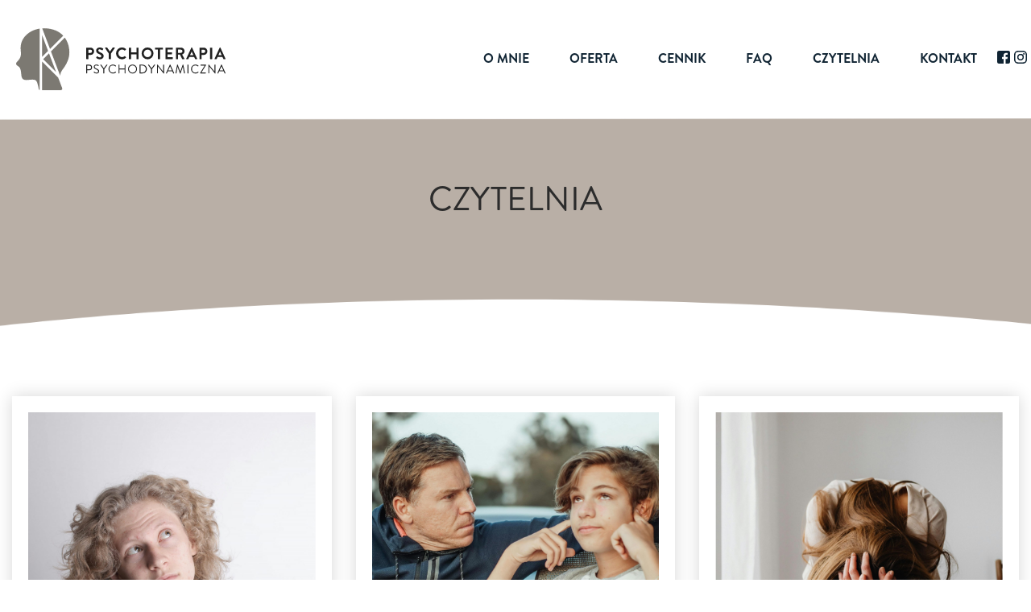

--- FILE ---
content_type: text/html; charset=UTF-8
request_url: https://www.aleksandrakral.pl/tag/blad/
body_size: 8638
content:
<!DOCTYPE html>
<html dir="ltr" lang="pl-PL" prefix="og: https://ogp.me/ns#">

<head>
	
	<!-- META TAGS -->
	<meta charset="UTF-8" />
	<meta name="description" content="Psychoterapia psychodynamiczna Katowice" />
		<meta name="viewport" content="width=device-width, initial-scale=1">
	<link rel="stylesheet" href="https://www.aleksandrakral.pl/wp-content/themes/kral/style.css">
	<link rel="stylesheet" href="https://www.aleksandrakral.pl/wp-content/themes/kral/css/style.css">
	<script src="https://www.aleksandrakral.pl/wp-content/themes/kral/js/main.js"></script>

	<link rel="pingback" href="https://www.aleksandrakral.pl/xmlrpc.php">
	<link rel="shortcut icon" href="https://www.aleksandrakral.pl/wp-content/themes/kral/img/favicon.png">
	<script type="application/ld+json">
		{
			"@context": "http://schema.org",
			"@type": "Organization",
			"url": "",
			"name": "",
			"contactPoint": {
			"@type": "ContactPoint",
			"telephone": "",
			"contactType": "Customer service"
		}
	}
</script>
	
	<!-- Global site tag (gtag.js) - Google Analytics -->
<script async src="https://www.googletagmanager.com/gtag/js?id=UA-164996346-1"></script>
<script>
  window.dataLayer = window.dataLayer || [];
  function gtag(){dataLayer.push(arguments);}
  gtag('js', new Date());

  gtag('config', 'UA-164996346-1');
</script>


	

		<!-- All in One SEO 4.6.1.1 - aioseo.com -->
		<title>błąd | Aleksandra Kral</title>
		<meta name="robots" content="max-image-preview:large" />
		<link rel="canonical" href="https://www.aleksandrakral.pl/tag/blad/" />
		<meta name="generator" content="All in One SEO (AIOSEO) 4.6.1.1" />
		<script type="application/ld+json" class="aioseo-schema">
			{"@context":"https:\/\/schema.org","@graph":[{"@type":"BreadcrumbList","@id":"https:\/\/www.aleksandrakral.pl\/tag\/blad\/#breadcrumblist","itemListElement":[{"@type":"ListItem","@id":"https:\/\/www.aleksandrakral.pl\/#listItem","position":1,"name":"Dom","item":"https:\/\/www.aleksandrakral.pl\/","nextItem":"https:\/\/www.aleksandrakral.pl\/tag\/blad\/#listItem"},{"@type":"ListItem","@id":"https:\/\/www.aleksandrakral.pl\/tag\/blad\/#listItem","position":2,"name":"b\u0142\u0105d","previousItem":"https:\/\/www.aleksandrakral.pl\/#listItem"}]},{"@type":"CollectionPage","@id":"https:\/\/www.aleksandrakral.pl\/tag\/blad\/#collectionpage","url":"https:\/\/www.aleksandrakral.pl\/tag\/blad\/","name":"b\u0142\u0105d | Aleksandra Kral","inLanguage":"pl-PL","isPartOf":{"@id":"https:\/\/www.aleksandrakral.pl\/#website"},"breadcrumb":{"@id":"https:\/\/www.aleksandrakral.pl\/tag\/blad\/#breadcrumblist"}},{"@type":"Organization","@id":"https:\/\/www.aleksandrakral.pl\/#organization","name":"Aleksandra Kral","url":"https:\/\/www.aleksandrakral.pl\/"},{"@type":"WebSite","@id":"https:\/\/www.aleksandrakral.pl\/#website","url":"https:\/\/www.aleksandrakral.pl\/","name":"Aleksandra Kral","description":"Psychoterapia psychodynamiczna Katowice","inLanguage":"pl-PL","publisher":{"@id":"https:\/\/www.aleksandrakral.pl\/#organization"}}]}
		</script>
		<!-- All in One SEO -->

<link rel="alternate" type="application/rss+xml" title="Aleksandra Kral &raquo; Kanał z wpisami otagowanymi jako błąd" href="https://www.aleksandrakral.pl/tag/blad/feed/" />
<script type="text/javascript">
window._wpemojiSettings = {"baseUrl":"https:\/\/s.w.org\/images\/core\/emoji\/14.0.0\/72x72\/","ext":".png","svgUrl":"https:\/\/s.w.org\/images\/core\/emoji\/14.0.0\/svg\/","svgExt":".svg","source":{"concatemoji":"https:\/\/www.aleksandrakral.pl\/wp-includes\/js\/wp-emoji-release.min.js?ver=6.1.9"}};
/*! This file is auto-generated */
!function(e,a,t){var n,r,o,i=a.createElement("canvas"),p=i.getContext&&i.getContext("2d");function s(e,t){var a=String.fromCharCode,e=(p.clearRect(0,0,i.width,i.height),p.fillText(a.apply(this,e),0,0),i.toDataURL());return p.clearRect(0,0,i.width,i.height),p.fillText(a.apply(this,t),0,0),e===i.toDataURL()}function c(e){var t=a.createElement("script");t.src=e,t.defer=t.type="text/javascript",a.getElementsByTagName("head")[0].appendChild(t)}for(o=Array("flag","emoji"),t.supports={everything:!0,everythingExceptFlag:!0},r=0;r<o.length;r++)t.supports[o[r]]=function(e){if(p&&p.fillText)switch(p.textBaseline="top",p.font="600 32px Arial",e){case"flag":return s([127987,65039,8205,9895,65039],[127987,65039,8203,9895,65039])?!1:!s([55356,56826,55356,56819],[55356,56826,8203,55356,56819])&&!s([55356,57332,56128,56423,56128,56418,56128,56421,56128,56430,56128,56423,56128,56447],[55356,57332,8203,56128,56423,8203,56128,56418,8203,56128,56421,8203,56128,56430,8203,56128,56423,8203,56128,56447]);case"emoji":return!s([129777,127995,8205,129778,127999],[129777,127995,8203,129778,127999])}return!1}(o[r]),t.supports.everything=t.supports.everything&&t.supports[o[r]],"flag"!==o[r]&&(t.supports.everythingExceptFlag=t.supports.everythingExceptFlag&&t.supports[o[r]]);t.supports.everythingExceptFlag=t.supports.everythingExceptFlag&&!t.supports.flag,t.DOMReady=!1,t.readyCallback=function(){t.DOMReady=!0},t.supports.everything||(n=function(){t.readyCallback()},a.addEventListener?(a.addEventListener("DOMContentLoaded",n,!1),e.addEventListener("load",n,!1)):(e.attachEvent("onload",n),a.attachEvent("onreadystatechange",function(){"complete"===a.readyState&&t.readyCallback()})),(e=t.source||{}).concatemoji?c(e.concatemoji):e.wpemoji&&e.twemoji&&(c(e.twemoji),c(e.wpemoji)))}(window,document,window._wpemojiSettings);
</script>
<style type="text/css">
img.wp-smiley,
img.emoji {
	display: inline !important;
	border: none !important;
	box-shadow: none !important;
	height: 1em !important;
	width: 1em !important;
	margin: 0 0.07em !important;
	vertical-align: -0.1em !important;
	background: none !important;
	padding: 0 !important;
}
</style>
	<link rel='stylesheet' id='wp-block-library-css' href='https://www.aleksandrakral.pl/wp-includes/css/dist/block-library/style.min.css?ver=6.1.9' type='text/css' media='all' />
<link rel='stylesheet' id='classic-theme-styles-css' href='https://www.aleksandrakral.pl/wp-includes/css/classic-themes.min.css?ver=1' type='text/css' media='all' />
<style id='global-styles-inline-css' type='text/css'>
body{--wp--preset--color--black: #000000;--wp--preset--color--cyan-bluish-gray: #abb8c3;--wp--preset--color--white: #ffffff;--wp--preset--color--pale-pink: #f78da7;--wp--preset--color--vivid-red: #cf2e2e;--wp--preset--color--luminous-vivid-orange: #ff6900;--wp--preset--color--luminous-vivid-amber: #fcb900;--wp--preset--color--light-green-cyan: #7bdcb5;--wp--preset--color--vivid-green-cyan: #00d084;--wp--preset--color--pale-cyan-blue: #8ed1fc;--wp--preset--color--vivid-cyan-blue: #0693e3;--wp--preset--color--vivid-purple: #9b51e0;--wp--preset--gradient--vivid-cyan-blue-to-vivid-purple: linear-gradient(135deg,rgba(6,147,227,1) 0%,rgb(155,81,224) 100%);--wp--preset--gradient--light-green-cyan-to-vivid-green-cyan: linear-gradient(135deg,rgb(122,220,180) 0%,rgb(0,208,130) 100%);--wp--preset--gradient--luminous-vivid-amber-to-luminous-vivid-orange: linear-gradient(135deg,rgba(252,185,0,1) 0%,rgba(255,105,0,1) 100%);--wp--preset--gradient--luminous-vivid-orange-to-vivid-red: linear-gradient(135deg,rgba(255,105,0,1) 0%,rgb(207,46,46) 100%);--wp--preset--gradient--very-light-gray-to-cyan-bluish-gray: linear-gradient(135deg,rgb(238,238,238) 0%,rgb(169,184,195) 100%);--wp--preset--gradient--cool-to-warm-spectrum: linear-gradient(135deg,rgb(74,234,220) 0%,rgb(151,120,209) 20%,rgb(207,42,186) 40%,rgb(238,44,130) 60%,rgb(251,105,98) 80%,rgb(254,248,76) 100%);--wp--preset--gradient--blush-light-purple: linear-gradient(135deg,rgb(255,206,236) 0%,rgb(152,150,240) 100%);--wp--preset--gradient--blush-bordeaux: linear-gradient(135deg,rgb(254,205,165) 0%,rgb(254,45,45) 50%,rgb(107,0,62) 100%);--wp--preset--gradient--luminous-dusk: linear-gradient(135deg,rgb(255,203,112) 0%,rgb(199,81,192) 50%,rgb(65,88,208) 100%);--wp--preset--gradient--pale-ocean: linear-gradient(135deg,rgb(255,245,203) 0%,rgb(182,227,212) 50%,rgb(51,167,181) 100%);--wp--preset--gradient--electric-grass: linear-gradient(135deg,rgb(202,248,128) 0%,rgb(113,206,126) 100%);--wp--preset--gradient--midnight: linear-gradient(135deg,rgb(2,3,129) 0%,rgb(40,116,252) 100%);--wp--preset--duotone--dark-grayscale: url('#wp-duotone-dark-grayscale');--wp--preset--duotone--grayscale: url('#wp-duotone-grayscale');--wp--preset--duotone--purple-yellow: url('#wp-duotone-purple-yellow');--wp--preset--duotone--blue-red: url('#wp-duotone-blue-red');--wp--preset--duotone--midnight: url('#wp-duotone-midnight');--wp--preset--duotone--magenta-yellow: url('#wp-duotone-magenta-yellow');--wp--preset--duotone--purple-green: url('#wp-duotone-purple-green');--wp--preset--duotone--blue-orange: url('#wp-duotone-blue-orange');--wp--preset--font-size--small: 13px;--wp--preset--font-size--medium: 20px;--wp--preset--font-size--large: 36px;--wp--preset--font-size--x-large: 42px;--wp--preset--spacing--20: 0.44rem;--wp--preset--spacing--30: 0.67rem;--wp--preset--spacing--40: 1rem;--wp--preset--spacing--50: 1.5rem;--wp--preset--spacing--60: 2.25rem;--wp--preset--spacing--70: 3.38rem;--wp--preset--spacing--80: 5.06rem;}:where(.is-layout-flex){gap: 0.5em;}body .is-layout-flow > .alignleft{float: left;margin-inline-start: 0;margin-inline-end: 2em;}body .is-layout-flow > .alignright{float: right;margin-inline-start: 2em;margin-inline-end: 0;}body .is-layout-flow > .aligncenter{margin-left: auto !important;margin-right: auto !important;}body .is-layout-constrained > .alignleft{float: left;margin-inline-start: 0;margin-inline-end: 2em;}body .is-layout-constrained > .alignright{float: right;margin-inline-start: 2em;margin-inline-end: 0;}body .is-layout-constrained > .aligncenter{margin-left: auto !important;margin-right: auto !important;}body .is-layout-constrained > :where(:not(.alignleft):not(.alignright):not(.alignfull)){max-width: var(--wp--style--global--content-size);margin-left: auto !important;margin-right: auto !important;}body .is-layout-constrained > .alignwide{max-width: var(--wp--style--global--wide-size);}body .is-layout-flex{display: flex;}body .is-layout-flex{flex-wrap: wrap;align-items: center;}body .is-layout-flex > *{margin: 0;}:where(.wp-block-columns.is-layout-flex){gap: 2em;}.has-black-color{color: var(--wp--preset--color--black) !important;}.has-cyan-bluish-gray-color{color: var(--wp--preset--color--cyan-bluish-gray) !important;}.has-white-color{color: var(--wp--preset--color--white) !important;}.has-pale-pink-color{color: var(--wp--preset--color--pale-pink) !important;}.has-vivid-red-color{color: var(--wp--preset--color--vivid-red) !important;}.has-luminous-vivid-orange-color{color: var(--wp--preset--color--luminous-vivid-orange) !important;}.has-luminous-vivid-amber-color{color: var(--wp--preset--color--luminous-vivid-amber) !important;}.has-light-green-cyan-color{color: var(--wp--preset--color--light-green-cyan) !important;}.has-vivid-green-cyan-color{color: var(--wp--preset--color--vivid-green-cyan) !important;}.has-pale-cyan-blue-color{color: var(--wp--preset--color--pale-cyan-blue) !important;}.has-vivid-cyan-blue-color{color: var(--wp--preset--color--vivid-cyan-blue) !important;}.has-vivid-purple-color{color: var(--wp--preset--color--vivid-purple) !important;}.has-black-background-color{background-color: var(--wp--preset--color--black) !important;}.has-cyan-bluish-gray-background-color{background-color: var(--wp--preset--color--cyan-bluish-gray) !important;}.has-white-background-color{background-color: var(--wp--preset--color--white) !important;}.has-pale-pink-background-color{background-color: var(--wp--preset--color--pale-pink) !important;}.has-vivid-red-background-color{background-color: var(--wp--preset--color--vivid-red) !important;}.has-luminous-vivid-orange-background-color{background-color: var(--wp--preset--color--luminous-vivid-orange) !important;}.has-luminous-vivid-amber-background-color{background-color: var(--wp--preset--color--luminous-vivid-amber) !important;}.has-light-green-cyan-background-color{background-color: var(--wp--preset--color--light-green-cyan) !important;}.has-vivid-green-cyan-background-color{background-color: var(--wp--preset--color--vivid-green-cyan) !important;}.has-pale-cyan-blue-background-color{background-color: var(--wp--preset--color--pale-cyan-blue) !important;}.has-vivid-cyan-blue-background-color{background-color: var(--wp--preset--color--vivid-cyan-blue) !important;}.has-vivid-purple-background-color{background-color: var(--wp--preset--color--vivid-purple) !important;}.has-black-border-color{border-color: var(--wp--preset--color--black) !important;}.has-cyan-bluish-gray-border-color{border-color: var(--wp--preset--color--cyan-bluish-gray) !important;}.has-white-border-color{border-color: var(--wp--preset--color--white) !important;}.has-pale-pink-border-color{border-color: var(--wp--preset--color--pale-pink) !important;}.has-vivid-red-border-color{border-color: var(--wp--preset--color--vivid-red) !important;}.has-luminous-vivid-orange-border-color{border-color: var(--wp--preset--color--luminous-vivid-orange) !important;}.has-luminous-vivid-amber-border-color{border-color: var(--wp--preset--color--luminous-vivid-amber) !important;}.has-light-green-cyan-border-color{border-color: var(--wp--preset--color--light-green-cyan) !important;}.has-vivid-green-cyan-border-color{border-color: var(--wp--preset--color--vivid-green-cyan) !important;}.has-pale-cyan-blue-border-color{border-color: var(--wp--preset--color--pale-cyan-blue) !important;}.has-vivid-cyan-blue-border-color{border-color: var(--wp--preset--color--vivid-cyan-blue) !important;}.has-vivid-purple-border-color{border-color: var(--wp--preset--color--vivid-purple) !important;}.has-vivid-cyan-blue-to-vivid-purple-gradient-background{background: var(--wp--preset--gradient--vivid-cyan-blue-to-vivid-purple) !important;}.has-light-green-cyan-to-vivid-green-cyan-gradient-background{background: var(--wp--preset--gradient--light-green-cyan-to-vivid-green-cyan) !important;}.has-luminous-vivid-amber-to-luminous-vivid-orange-gradient-background{background: var(--wp--preset--gradient--luminous-vivid-amber-to-luminous-vivid-orange) !important;}.has-luminous-vivid-orange-to-vivid-red-gradient-background{background: var(--wp--preset--gradient--luminous-vivid-orange-to-vivid-red) !important;}.has-very-light-gray-to-cyan-bluish-gray-gradient-background{background: var(--wp--preset--gradient--very-light-gray-to-cyan-bluish-gray) !important;}.has-cool-to-warm-spectrum-gradient-background{background: var(--wp--preset--gradient--cool-to-warm-spectrum) !important;}.has-blush-light-purple-gradient-background{background: var(--wp--preset--gradient--blush-light-purple) !important;}.has-blush-bordeaux-gradient-background{background: var(--wp--preset--gradient--blush-bordeaux) !important;}.has-luminous-dusk-gradient-background{background: var(--wp--preset--gradient--luminous-dusk) !important;}.has-pale-ocean-gradient-background{background: var(--wp--preset--gradient--pale-ocean) !important;}.has-electric-grass-gradient-background{background: var(--wp--preset--gradient--electric-grass) !important;}.has-midnight-gradient-background{background: var(--wp--preset--gradient--midnight) !important;}.has-small-font-size{font-size: var(--wp--preset--font-size--small) !important;}.has-medium-font-size{font-size: var(--wp--preset--font-size--medium) !important;}.has-large-font-size{font-size: var(--wp--preset--font-size--large) !important;}.has-x-large-font-size{font-size: var(--wp--preset--font-size--x-large) !important;}
.wp-block-navigation a:where(:not(.wp-element-button)){color: inherit;}
:where(.wp-block-columns.is-layout-flex){gap: 2em;}
.wp-block-pullquote{font-size: 1.5em;line-height: 1.6;}
</style>
<link rel='stylesheet' id='contact-form-7-css' href='https://www.aleksandrakral.pl/wp-content/plugins/contact-form-7/includes/css/styles.css?ver=5.7.3' type='text/css' media='all' />
<link rel="https://api.w.org/" href="https://www.aleksandrakral.pl/wp-json/" /><link rel="alternate" type="application/json" href="https://www.aleksandrakral.pl/wp-json/wp/v2/tags/164" /><link rel="EditURI" type="application/rsd+xml" title="RSD" href="https://www.aleksandrakral.pl/xmlrpc.php?rsd" />
<link rel="wlwmanifest" type="application/wlwmanifest+xml" href="https://www.aleksandrakral.pl/wp-includes/wlwmanifest.xml" />
<meta name="generator" content="WordPress 6.1.9" />
<style type="text/css">.recentcomments a{display:inline !important;padding:0 !important;margin:0 !important;}</style>		<style type="text/css" id="wp-custom-css">
			.special-links ul{
	margin-left:20px;
}
h1,h2{
	/*letter-spacing: -2px;*/
}		</style>
		</head>

<body class="archive tag tag-blad tag-164" >
	<!-- /////////////////////// -->
	<svg xmlns="http://www.w3.org/2000/svg" style="display: none;">
  
 <!-- /////////////////////// -->
 <symbol id="phone" viewBox="0 0 37.176 37.091">
<path d="M69.22,90.138,63.478,84.4a2.994,2.994,0,0,0-4.221.078l-2.891,2.891c-.181-.1-.372-.205-.572-.318a28.756,28.756,0,0,1-6.956-5.033,29.1,29.1,0,0,1-5.043-6.965l-.308-.558,1.942-1.942.954-.954a2.989,2.989,0,0,0,.073-4.221l-5.738-5.743a2.994,2.994,0,0,0-4.221.078l-1.619,1.629.044.044a9.39,9.39,0,0,0-1.33,2.353,9.607,9.607,0,0,0-.6,2.382c-.758,6.285,2.113,12.033,9.91,19.825,10.771,10.771,19.453,9.959,19.83,9.92a9.753,9.753,0,0,0,2.392-.6,9.348,9.348,0,0,0,2.343-1.33l.034.034,1.639-1.6A3,3,0,0,0,69.22,90.138Z" transform="translate(-32.877 -60.803)"/>
</symbol>
 <!-- /////////////////////// -->
 <symbol id="mail" viewBox="0 0 13.097 10.292">
<path d="M34.135,79.006q.248.176,1.5,1.041t1.915,1.334c.05.034.153.109.312.224s.29.207.395.277.231.15.379.238a2.156,2.156,0,0,0,.42.2,1.131,1.131,0,0,0,.365.065h.016a1.139,1.139,0,0,0,.365-.065,2.145,2.145,0,0,0,.419-.2c.15-.088.276-.167.381-.238s.236-.164.395-.277l.31-.224,3.421-2.375a3.454,3.454,0,0,0,.891-.9,1.923,1.923,0,0,0,.358-1.1,1.12,1.12,0,0,0-.346-.825,1.134,1.134,0,0,0-.822-.345H34.047a1.047,1.047,0,0,0-.867.381,1.478,1.478,0,0,0-.3.95,1.705,1.705,0,0,0,.4,1A3.593,3.593,0,0,0,34.135,79.006Z" transform="translate(-32.877 -75.833)"/><path d="M45.243,78.395q-2.4,1.621-3.64,2.521c-.277.205-.5.364-.676.479a4.244,4.244,0,0,1-.691.35,2.082,2.082,0,0,1-.8.179h-.016a2.075,2.075,0,0,1-.8-.179,4.173,4.173,0,0,1-.691-.35c-.174-.115-.4-.274-.677-.479q-.985-.724-3.631-2.521a3.994,3.994,0,0,1-.739-.636v5.8a1.177,1.177,0,0,0,1.17,1.17H44.806a1.174,1.174,0,0,0,1.168-1.17v-5.8A3.97,3.97,0,0,1,45.243,78.395Z" transform="translate(-32.877 -74.44)"/>
</symbol>
 <!-- /////////////////////// -->
 <symbol id="sofa" viewBox="0 0 41.102 42.097">
<path d="M69.7,92.076a6.857,6.857,0,0,0-6.852,6.852v1.249a28.48,28.48,0,0,0-9.421-1.249,28.465,28.465,0,0,0-9.416,1.249V98.928a6.861,6.861,0,0,0-6.852-6.852,4.282,4.282,0,0,0-1.644,8.237,1.286,1.286,0,0,1,.79,1.184l.854,3.423a6,6,0,0,0,5.316,5.954,2.085,2.085,0,1,0,1.866.038H62.524a2.087,2.087,0,1,0,1.86-.038A6,6,0,0,0,69.7,104.92l.854-3.423a1.278,1.278,0,0,1,.79-1.184A4.284,4.284,0,0,0,69.7,92.076Z" transform="translate(-32.877 -72.742)"/><path d="M40.083,112.686a39.578,39.578,0,0,1,7.063-.568,39.6,39.6,0,0,1,7.068.568A9.436,9.436,0,0,1,60,105.921v-4.57a12.847,12.847,0,1,0-25.694,0v4.57A9.436,9.436,0,0,1,40.083,112.686Z" transform="translate(-26.595 -88.501)"/>
</symbol>
<!-- /////////////////////// -->
 <symbol id="arrow-right" viewBox="0 0 38.5 12.866">
  <path d="M16.8,5.714a.621.621,0,0,1-.874.883L11.45,2.121V37.382a.614.614,0,0,1-.618.618.622.622,0,0,1-.627-.618V2.121L5.738,6.6a.634.634,0,0,1-.883,0,.618.618,0,0,1,0-.883L10.391.178a.623.623,0,0,1,.874,0Z" transform="translate(38.25 -4.369) rotate(90)" fill="#214490" stroke="#184796" stroke-width="0.5"/>
</symbol>
<!-- /////////////////////// -->

<!-- /////////////////////// -->
<symbol id="facebook" viewBox="0 0 18.043 18.043">
  <path id="facebook_1_" data-name="facebook" d="M15.614,0H2.433A2.431,2.431,0,0,0,0,2.431v13.18a2.431,2.431,0,0,0,2.431,2.431h6.5L8.945,11.6H7.27a.4.4,0,0,1-.4-.394L6.867,9.123a.4.4,0,0,1,.4-.4H8.934V6.718a3.281,3.281,0,0,1,3.5-3.6h1.706a.4.4,0,0,1,.4.4V5.267a.4.4,0,0,1-.4.4H13.1c-1.131,0-1.35.537-1.35,1.326V8.726H14.23a.4.4,0,0,1,.392.442l-.246,2.078a.4.4,0,0,1-.392.349H11.757l-.011,6.447h3.868a2.431,2.431,0,0,0,2.431-2.431V2.431A2.431,2.431,0,0,0,15.614,0Z" transform="translate(-0.002)"/>
</symbol>
<!-- /////////////////////// -->
<symbol id="instagram" viewBox="0 0 18.18 18.18">
<path d="M12.764,0H5.416A5.422,5.422,0,0,0,0,5.416v7.348a5.422,5.422,0,0,0,5.416,5.416h7.348a5.422,5.422,0,0,0,5.416-5.416V5.416A5.422,5.422,0,0,0,12.764,0Zm3.587,12.764a3.587,3.587,0,0,1-3.587,3.587H5.416a3.587,3.587,0,0,1-3.587-3.587V5.416A3.587,3.587,0,0,1,5.416,1.829h7.348a3.587,3.587,0,0,1,3.587,3.587v7.348Z"/><path d="M137.7,133a4.7,4.7,0,1,0,4.7,4.7A4.707,4.707,0,0,0,137.7,133Zm0,7.575a2.873,2.873,0,1,1,2.873-2.873A2.873,2.873,0,0,1,137.7,140.575Z" transform="translate(-128.612 -128.612)"/><ellipse cx="1.127" cy="1.127" rx="1.127" ry="1.127" transform="translate(12.674 3.296)"/>
</symbol>
<!-- /////////////////////// -->
<symbol id="google-plus" viewBox="0 0 640 512">
  <path d="M386.061 228.496c1.834 9.692 3.143 19.384 3.143 31.956C389.204 370.205 315.599 448 204.8 448c-106.084 0-192-85.915-192-192s85.916-192 192-192c51.864 0 95.083 18.859 128.611 50.292l-52.126 50.03c-14.145-13.621-39.028-29.599-76.485-29.599-65.484 0-118.92 54.221-118.92 121.277 0 67.056 53.436 121.277 118.92 121.277 75.961 0 104.513-54.745 108.965-82.773H204.8v-66.009h181.261zm185.406 6.437V179.2h-56.001v55.733h-55.733v56.001h55.733v55.733h56.001v-55.733H627.2v-56.001h-55.733z"/>
</symbol>

<symbol id="arrow-up" viewBox="0 0 31.479 31.479">
  <path d="M26.477,10.274c0.444,0.444,0.444,1.143,0,1.587c-0.429,0.429-1.143,0.429-1.571,0l-8.047-8.047  v26.555c0,0.619-0.492,1.111-1.111,1.111c-0.619,0-1.127-0.492-1.127-1.111V3.813l-8.031,8.047c-0.444,0.429-1.159,0.429-1.587,0  c-0.444-0.444-0.444-1.143,0-1.587l9.952-9.952c0.429-0.429,1.143-0.429,1.571,0L26.477,10.274z"
  fill="#FFFFFF" />
</symbol>
<!-- /////////////////////// -->
	<!-- /////////////////////// -->

		<!-- 	<div class="rodo rodo__show">
			<div class="rodo__content">
				<h4>Polityka prywatności</h4>
				Aby korzystać z naszej strony musisz zakceptować politykę prywatności oraz RODO.<br>
				<a href="" class="lnk" target="_blank">czytaj więcej</a>
			</div>
			<div class="rodo__navigation">
				<a class="btn btn__white accept">Akceptuj</a>
				<a href="https://google.pl" class="btn btn__white refuse">Rezygnuj</a>
			</div>
		</div> -->
	
	<div id="container">
		<div class="body-background">
			
		</div>
		<!-- ### -->
		<header class="fullwidth">

			<div id="header" class="fullwidth flex horizontal__center">
				<div class="header__content boxwidth ">
					<div class="logo-box">
						<a id="logo" href="https://www.aleksandrakral.pl" class="show-on">
							<object type="image/svg+xml" data="https://www.aleksandrakral.pl/wp-content/themes/kral/img/logo.svg">Gabinet psychoterapii psychodynamicznej Aleksandra Kral</object>

						</a>
					</div>
					

					<div id="menu">
						<nav>
							<ul id="navigation" class=""><li id="menu-item-10" class="menu-item menu-item-type-post_type menu-item-object-page menu-item-10"><a href="https://www.aleksandrakral.pl/o-mnie/">O mnie</a></li>
<li id="menu-item-421" class="menu-item menu-item-type-custom menu-item-object-custom menu-item-has-children menu-item-421"><a href="#">Oferta</a>
<ul class="sub-menu">
	<li id="menu-item-365" class="menu-item menu-item-type-post_type menu-item-object-page menu-item-has-children menu-item-365"><a href="https://www.aleksandrakral.pl/oferta/psychoterapia-indywidualna-dla-mlodziezy/">Psychoterapia indywidualna dla młodzieży</a>
	<ul class="sub-menu">
		<li id="menu-item-366" class="menu-item menu-item-type-post_type menu-item-object-page menu-item-has-children menu-item-366"><a href="https://www.aleksandrakral.pl/oferta/psychoterapia-indywidualna-dla-osob-doroslych/">Psychoterapia indywidualna dla osób dorosłych</a>
		<ul class="sub-menu">
			<li id="menu-item-420" class="menu-item menu-item-type-custom menu-item-object-custom menu-item-420"><a href="/oferta">Co oznacza nurt psychodynamiczny?</a></li>
		</ul>
</li>
	</ul>
</li>
</ul>
</li>
<li id="menu-item-11" class="menu-item menu-item-type-post_type menu-item-object-page menu-item-11"><a href="https://www.aleksandrakral.pl/cennik/">Cennik</a></li>
<li id="menu-item-23" class="menu-item menu-item-type-post_type menu-item-object-page menu-item-23"><a href="https://www.aleksandrakral.pl/faq/">FAQ</a></li>
<li id="menu-item-35" class="menu-item menu-item-type-post_type menu-item-object-page menu-item-35"><a href="https://www.aleksandrakral.pl/czytelnia/">Czytelnia</a></li>
<li id="menu-item-24" class="menu-item menu-item-type-post_type menu-item-object-page menu-item-24"><a href="https://www.aleksandrakral.pl/kontakt/">Kontakt</a></li>
</ul>
						</nav>
						<div class="special-nav">
								<a href="https://www.facebook.com/psychoterapiakatowicepsychodynamiczna/" target="_blank">
									<svg class="ico">
										<use xlink:href="#facebook" />
									</svg>
								
								</a>
								<a href="https://www.instagram.com/psychoterapiakatowice/" target="_blank">
									<svg class="ico">
										<use xlink:href="#instagram" />
									</svg>
								</a>
							</div>
					</div><!-- #MENU END -->

					<div id="hamburger">
						<svg version="1.1" id="ham" xmlns="http://www.w3.org/2000/svg"
						xmlns:xlink="http://www.w3.org/1999/xlink" x="0px" y="0px" width="36.1px"
						height="35.6px" viewBox="0 0 16 6" style="enable-background:new 0 0 16 6;"
						xml:space="preserve">
						<rect id="down" x="0" y="5" width="16" height="1" />
						<rect id="up" x="0" y="0" width="16" height="1" />
					</svg>
				</div>
				<!--#HAMBURGER END-->
			</div>
		</div><!-- #HEADER END -->

	</header>
	<!-- ### -->
	<main class="fullwidth">
		<div class="content">
<div class="fullwidth flex horizontal__center intro intro-page">
	<div class="boxwidth row">
		<div class="col col-xs-12">
			<h1>Czytelnia</h1>
		</div>
	</div>
</div>


<div class="fullwidth flex horizontal__center row__padding">
	<div class="boxwidth row">

		
				<a href="https://www.aleksandrakral.pl/trauma-wczesnodziecieca-czy-jestem-toksyczny-jak-rodzice/" class="col col-xs-12 col-sm-4 show-on__after">
					<div class="blog-box">
						<div class="blog-box__image image-in">
							
							<img src="https://www.aleksandrakral.pl/wp-content/uploads/pytanie-scaled.jpg">
						</div>
						<div class="blog-box__date">
							18 . sty 2026 | by Aleksandra Kral
						</div>
						<div class="blog-box__title">
							<h2>Trauma wczesnodziecięca: „Czy jestem toksyczny jak rodzice?”</h2>
						</div>
					</div>
				</a>



			
				<a href="https://www.aleksandrakral.pl/lek-spoleczny-u-nastolatkow-dlaczego-mlodzi-milcza/" class="col col-xs-12 col-sm-4 show-on__after">
					<div class="blog-box">
						<div class="blog-box__image image-in">
							
							<img src="https://www.aleksandrakral.pl/wp-content/uploads/nastolatek-scaled.jpg">
						</div>
						<div class="blog-box__date">
							18 . sty 2026 | by Aleksandra Kral
						</div>
						<div class="blog-box__title">
							<h2>Lęk społeczny u nastolatków. Dlaczego młodzi milczą?</h2>
						</div>
					</div>
				</a>



			
				<a href="https://www.aleksandrakral.pl/cena-bycia-idealnym-jak-perfekcjonizm-prowadzi-do-depresji/" class="col col-xs-12 col-sm-4 show-on__after">
					<div class="blog-box">
						<div class="blog-box__image image-in">
							
							<img src="https://www.aleksandrakral.pl/wp-content/uploads/perfekcjonizm-scaled.jpg">
						</div>
						<div class="blog-box__date">
							18 . sty 2026 | by Aleksandra Kral
						</div>
						<div class="blog-box__title">
							<h2>Cena bycia idealnym. Jak perfekcjonizm prowadzi do depresji?</h2>
						</div>
					</div>
				</a>



			
				<a href="https://www.aleksandrakral.pl/czy-psychoterapia-pomoze-uwolnic-sie-z-uscisku-fobii-i-lekow/" class="col col-xs-12 col-sm-4 show-on__after">
					<div class="blog-box">
						<div class="blog-box__image image-in">
							
							<img src="https://www.aleksandrakral.pl/wp-content/uploads/fobia-scaled.jpg">
						</div>
						<div class="blog-box__date">
							03 . gru 2025 | by Aleksandra Kral
						</div>
						<div class="blog-box__title">
							<h2>Czy psychoterapia pomoże uwolnić Cię z uścisku fobii i lęków?</h2>
						</div>
					</div>
				</a>



			
				<a href="https://www.aleksandrakral.pl/wolny-czas-czy-odpoczynek-to-luksus/" class="col col-xs-12 col-sm-4 show-on__after">
					<div class="blog-box">
						<div class="blog-box__image image-in">
							
							<img src="https://www.aleksandrakral.pl/wp-content/uploads/odpoczynek2.jpg">
						</div>
						<div class="blog-box__date">
							18 . sty 2025 | by Aleksandra Kral
						</div>
						<div class="blog-box__title">
							<h2>Jak skutecznie odpocząć? Wolny czas lekarstwem na stres</h2>
						</div>
					</div>
				</a>



			
				<a href="https://www.aleksandrakral.pl/odchudzanie/" class="col col-xs-12 col-sm-4 show-on__after">
					<div class="blog-box">
						<div class="blog-box__image image-in">
							
							<img src="https://www.aleksandrakral.pl/wp-content/uploads/odchudzanie-scaled.jpg">
						</div>
						<div class="blog-box__date">
							24 . kwi 2024 | by Aleksandra Kral
						</div>
						<div class="blog-box__title">
							<h2>Odchudzanie &#8211; od głowy do pasa</h2>
						</div>
					</div>
				</a>



							<div class="col col-xs-12">

			<ul class='page-numbers'>
	<li><span aria-current="page" class="page-numbers current">1</span></li>
	<li><a class="page-numbers" href="https://www.aleksandrakral.pl/tag/blad/page/2/">2</a></li>
	<li><a class="page-numbers" href="https://www.aleksandrakral.pl/tag/blad/page/3/">3</a></li>
	<li><span class="page-numbers dots">&hellip;</span></li>
	<li><a class="page-numbers" href="https://www.aleksandrakral.pl/tag/blad/page/8/">8</a></li>
	<li><a class="next page-numbers" href="https://www.aleksandrakral.pl/tag/blad/page/2/">Następne &raquo;</a></li>
</ul>


		</div>

	</div>
</div>













			</div><!-- #CONTENT END -->
		</main>


		<footer class="fullwidth flex vertical vertical__center">
			<div id="footer" class="fullwidth flex horizontal__center vertical__center vertical">
				<div class="footer__content row boxwidth">

					<div class="col col-xs-12 col-sm-4 footer__content--logo">
						<object type="image/svg+xml" data="https://www.aleksandrakral.pl/wp-content/themes/kral/img/logo-footer.svg">Gabinet psychoterapii psychodynamicznej Aleksandra Kral</object>
					
					</div>
					<div class="col col-xs-12 col-sm-4 col-md-3 col-md-offset-2 footer__content--box">
						<div class="footer__content--header">
							Kontakt
						</div>
						<p>
							<a href="tel:+48730765432">
								<svg class="ico"><use xlink:href="#phone"/></svg>
							730 765 432</a><br>
							<a href="mailto:info@aleksandrakral.pl">
								<svg class="ico"><use xlink:href="#mail"/></svg>
								info@aleksandrakral.pl
							</a>
						</p>
						<p class="flex vertical__center social">
							odwiedź mnie <a href="https://www.facebook.com/psychoterapiakatowicepsychodynamiczna/" target="_blank"><svg class="ico"><use xlink:href="#facebook"/></svg></a><a href="https://www.instagram.com/psychoterapiakatowice/" target="_blank"><svg class="ico"><use xlink:href="#instagram"/></svg></a>
						</p>
					</div>
					<div class="col col-xs-12 col-sm-4 col-md-3 footer__content--box">
						<div class="footer__content--header">
							Adres gabinetu
						</div>
						<p>
							<svg class="ico"><use xlink:href="#sofa"/></svg>
							ul. Krasińskiego 29<br>
							<svg class="ico-dark"><use xlink:href="#sofa"/></svg>40-019 Katowice

						</p>
					</div>
				</div>

				<div id="design" class="row boxwidth show-on__after">
					<div class="col col-xs-12 flex vertical__center horizontal__center">
						<p class="text-center">© Psychoterapia psychodynamiczna Aleksandra Kral  |  Katowice</p>
					</div>
				</div>
			</div>
		</footer>


		<div class="scrolltop goup__hide">Do góry<svg class="ico">
			<use xlink:href="#arrow-right" /></svg></div>
			<!-- ### -->

		</div><!-- #CONTAINER END -->



		<!-- BODY -->
		<script type='text/javascript' src='https://www.aleksandrakral.pl/wp-content/plugins/contact-form-7/includes/swv/js/index.js?ver=5.7.3' id='swv-js'></script>
<script type='text/javascript' id='contact-form-7-js-extra'>
/* <![CDATA[ */
var wpcf7 = {"api":{"root":"https:\/\/www.aleksandrakral.pl\/wp-json\/","namespace":"contact-form-7\/v1"}};
/* ]]> */
</script>
<script type='text/javascript' src='https://www.aleksandrakral.pl/wp-content/plugins/contact-form-7/includes/js/index.js?ver=5.7.3' id='contact-form-7-js'></script>
	</body>

	</html>

--- FILE ---
content_type: text/css
request_url: https://www.aleksandrakral.pl/wp-content/themes/kral/css/style.css
body_size: 5102
content:
@import url("https://fonts.googleapis.com/css?family=Lato:400,700&display=swap");*{margin:0;padding:0;text-decoration:none;-webkit-box-sizing:border-box;box-sizing:border-box;outline:none}a{cursor:pointer;text-decoration:none}img{width:100%;height:auto}@font-face{font-family:"BrandonR";src:url("../fonts/Brandon_reg.otf")}@font-face{font-family:"BrandonB";src:url("../fonts/Brandon_bld.otf")}#container{width:100%;max-width:100%;display:-webkit-box;display:-ms-flexbox;display:flex;-webkit-box-pack:center;-ms-flex-pack:center;justify-content:center;-webkit-box-orient:vertical;-webkit-box-direction:normal;-ms-flex-direction:column;flex-direction:column;-webkit-box-align:center;-ms-flex-align:center;align-items:center}.content{display:-webkit-box;display:-ms-flexbox;display:flex;-webkit-box-orient:vertical;-webkit-box-direction:normal;-ms-flex-direction:column;flex-direction:column;-webkit-box-align:center;-ms-flex-align:center;align-items:center;width:100%}.fullwidth{width:100%}.boxwidth{width:100%;max-width:1300px}.flex{display:-webkit-box;display:-ms-flexbox;display:flex}.wrap{-ms-flex-wrap:wrap;flex-wrap:wrap}.vertical{-webkit-box-orient:vertical;-webkit-box-direction:normal;-ms-flex-direction:column;flex-direction:column}.vertical__center{-webkit-box-align:center;-ms-flex-align:center;align-items:center}.vertical__start{-webkit-box-align:start;-ms-flex-align:start;align-items:flex-start}.vertical__end{-webkit-box-align:end;-ms-flex-align:end;align-items:flex-end}.vertical__stretch{-webkit-box-align:stretch;-ms-flex-align:stretch;align-items:stretch}.vertical__baseline{-webkit-box-align:baseline;-ms-flex-align:baseline;align-items:baseline}.vertical__top{-ms-flex-line-pack:start;align-content:flex-start}.horizontal{-webkit-box-orient:horizontal;-webkit-box-direction:normal;-ms-flex-direction:row;flex-direction:row}.horizontal__center{-webkit-box-pack:center;-ms-flex-pack:center;justify-content:center}.horizontal__start{-webkit-box-pack:start;-ms-flex-pack:start;justify-content:flex-start}.horizontal__end{-webkit-box-pack:end;-ms-flex-pack:end;justify-content:flex-end}.horizontal__space-between{-webkit-box-pack:justify;-ms-flex-pack:justify;justify-content:space-between}.horizontal__space-around{-ms-flex-pack:distribute;justify-content:space-around}.row{display:-ms-flexbox;display:-webkit-box;display:flex;-ms-flex:0 1 auto;-webkit-box-flex:0;flex:0 1 auto;-ms-flex-direction:row;-webkit-box-orient:horizontal;-webkit-box-direction:normal;flex-direction:row;-ms-flex-wrap:wrap;flex-wrap:wrap;width:100%}.row.reverse{-ms-flex-direction:row-reverse;-webkit-box-orient:horizontal;-webkit-box-direction:reverse;flex-direction:row-reverse}.col.reverse{-ms-flex-direction:column-reverse;-webkit-box-orient:vertical;-webkit-box-direction:reverse;flex-direction:column-reverse}.col-xs,.col-xs-1,.col-xs-2,.col-xs-3,.col-xs-4,.col-xs-5,.col-xs-6,.col-xs-7,.col-xs-8,.col-xs-9,.col-xs-10,.col-xs-11,.col-xs-12{-ms-flex:0 0 auto;-webkit-box-flex:0;flex:0 0 auto}.order-xs-1{-webkit-box-ordinal-group:2;-ms-flex-order:1;order:1}.order-xs-2{-webkit-box-ordinal-group:3;-ms-flex-order:2;order:2}.order-xs-3{-webkit-box-ordinal-group:4;-ms-flex-order:3;order:3}.order-xs-4{-webkit-box-ordinal-group:5;-ms-flex-order:4;order:4}.order-xs-5{-webkit-box-ordinal-group:6;-ms-flex-order:5;order:5}.order-xs-6{-webkit-box-ordinal-group:7;-ms-flex-order:6;order:6}.order-xs-7{-webkit-box-ordinal-group:8;-ms-flex-order:7;order:7}.order-xs-8{-webkit-box-ordinal-group:9;-ms-flex-order:8;order:8}.order-xs-9{-webkit-box-ordinal-group:10;-ms-flex-order:9;order:9}.order-xs-10{-webkit-box-ordinal-group:11;-ms-flex-order:10;order:10}.order-xs-11{-webkit-box-ordinal-group:12;-ms-flex-order:11;order:11}.order-xs-12{-webkit-box-ordinal-group:13;-ms-flex-order:12;order:12}.col-xs{-ms-flex-positive:1;-webkit-box-flex:1;flex-grow:1;-ms-flex-preferred-size:0;flex-basis:0;max-width:100%}.col-xs-1{-ms-flex-preferred-size:8.333%;flex-basis:8.333%;max-width:8.333%}.col-xs-2{-ms-flex-preferred-size:16.667%;flex-basis:16.667%;max-width:16.667%}.col-xs-3{-ms-flex-preferred-size:25%;flex-basis:25%;max-width:25%}.col-xs-4{-ms-flex-preferred-size:33.333%;flex-basis:33.333%;max-width:33.333%}.col-xs-5{-ms-flex-preferred-size:41.667%;flex-basis:41.667%;max-width:41.667%}.col-xs-6{-ms-flex-preferred-size:50%;flex-basis:50%;max-width:50%}.col-xs-7{-ms-flex-preferred-size:58.333%;flex-basis:58.333%;max-width:58.333%}.col-xs-8{-ms-flex-preferred-size:66.667%;flex-basis:66.667%;max-width:66.667%}.col-xs-9{-ms-flex-preferred-size:75%;flex-basis:75%;max-width:75%}.col-xs-10{-ms-flex-preferred-size:83.333%;flex-basis:83.333%;max-width:83.333%}.col-xs-11{-ms-flex-preferred-size:91.667%;flex-basis:91.667%;max-width:91.667%}.col-xs-12{-ms-flex-preferred-size:100%;flex-basis:100%;max-width:100%}.col-xs-offset-1{margin-left:8.333%}.col-xs-offset-2{margin-left:16.667%}.col-xs-offset-3{margin-left:25%}.col-xs-offset-4{margin-left:33.333%}.col-xs-offset-5{margin-left:41.667%}.col-xs-offset-6{margin-left:50%}.col-xs-offset-7{margin-left:58.333%}.col-xs-offset-8{margin-left:66.667%}.col-xs-offset-9{margin-left:75%}.col-xs-offset-10{margin-left:83.333%}.col-xs-offset-11{margin-left:91.667%}@media only screen and (min-width: 768px){.col-sm,.col-sm-1,.col-sm-2,.col-sm-3,.col-sm-4,.col-sm-5,.col-sm-6,.col-sm-7,.col-sm-8,.col-sm-9,.col-sm-10,.col-sm-11,.col-sm-12{-ms-flex:0 0 auto;-webkit-box-flex:0;flex:0 0 auto}.order-sm-1{-webkit-box-ordinal-group:2;-ms-flex-order:1;order:1}.order-sm-2{-webkit-box-ordinal-group:3;-ms-flex-order:2;order:2}.order-sm-3{-webkit-box-ordinal-group:4;-ms-flex-order:3;order:3}.order-sm-4{-webkit-box-ordinal-group:5;-ms-flex-order:4;order:4}.order-sm-5{-webkit-box-ordinal-group:6;-ms-flex-order:5;order:5}.order-sm-6{-webkit-box-ordinal-group:7;-ms-flex-order:6;order:6}.order-sm-7{-webkit-box-ordinal-group:8;-ms-flex-order:7;order:7}.order-sm-8{-webkit-box-ordinal-group:9;-ms-flex-order:8;order:8}.order-sm-9{-webkit-box-ordinal-group:10;-ms-flex-order:9;order:9}.order-sm-10{-webkit-box-ordinal-group:11;-ms-flex-order:10;order:10}.order-sm-11{-webkit-box-ordinal-group:12;-ms-flex-order:11;order:11}.order-sm-12{-webkit-box-ordinal-group:13;-ms-flex-order:12;order:12}.col-sm{-ms-flex-positive:1;-webkit-box-flex:1;flex-grow:1;-ms-flex-preferred-size:0;flex-basis:0;max-width:100%}.col-sm-1{-ms-flex-preferred-size:8.333%;flex-basis:8.333%;max-width:8.333%}.col-sm-2{-ms-flex-preferred-size:16.667%;flex-basis:16.667%;max-width:16.667%}.col-sm-3{-ms-flex-preferred-size:25%;flex-basis:25%;max-width:25%}.col-sm-4{-ms-flex-preferred-size:33.333%;flex-basis:33.333%;max-width:33.333%}.col-sm-5{-ms-flex-preferred-size:41.667%;flex-basis:41.667%;max-width:41.667%}.col-sm-6{-ms-flex-preferred-size:50%;flex-basis:50%;max-width:50%}.col-sm-7{-ms-flex-preferred-size:58.333%;flex-basis:58.333%;max-width:58.333%}.col-sm-8{-ms-flex-preferred-size:66.667%;flex-basis:66.667%;max-width:66.667%}.col-sm-9{-ms-flex-preferred-size:75%;flex-basis:75%;max-width:75%}.col-sm-10{-ms-flex-preferred-size:83.333%;flex-basis:83.333%;max-width:83.333%}.col-sm-11{-ms-flex-preferred-size:91.667%;flex-basis:91.667%;max-width:91.667%}.col-sm-12{-ms-flex-preferred-size:100%;flex-basis:100%;max-width:100%}.col-sm-offset-1{margin-left:8.333%}.col-sm-offset-2{margin-left:16.667%}.col-sm-offset-3{margin-left:25%}.col-sm-offset-4{margin-left:33.333%}.col-sm-offset-5{margin-left:41.667%}.col-sm-offset-6{margin-left:50%}.col-sm-offset-7{margin-left:58.333%}.col-sm-offset-8{margin-left:66.667%}.col-sm-offset-9{margin-left:75%}.col-sm-offset-10{margin-left:83.333%}.col-sm-offset-11{margin-left:91.667%}}@media only screen and (min-width: 992px){.col-md,.col-md-1,.col-md-2,.col-md-3,.col-md-4,.col-md-5,.col-md-6,.col-md-7,.col-md-8,.col-md-9,.col-md-10,.col-md-11,.col-md-12{-ms-flex:0 0 auto;-webkit-box-flex:0;flex:0 0 auto}.col-md{-ms-flex-positive:1;-webkit-box-flex:1;flex-grow:1;-ms-flex-preferred-size:0;flex-basis:0;max-width:100%}.order-md-1{-webkit-box-ordinal-group:2;-ms-flex-order:1;order:1}.order-md-2{-webkit-box-ordinal-group:3;-ms-flex-order:2;order:2}.order-md-3{-webkit-box-ordinal-group:4;-ms-flex-order:3;order:3}.order-md-4{-webkit-box-ordinal-group:5;-ms-flex-order:4;order:4}.order-md-5{-webkit-box-ordinal-group:6;-ms-flex-order:5;order:5}.order-md-6{-webkit-box-ordinal-group:7;-ms-flex-order:6;order:6}.order-md-7{-webkit-box-ordinal-group:8;-ms-flex-order:7;order:7}.order-md-8{-webkit-box-ordinal-group:9;-ms-flex-order:8;order:8}.order-md-9{-webkit-box-ordinal-group:10;-ms-flex-order:9;order:9}.order-md-10{-webkit-box-ordinal-group:11;-ms-flex-order:10;order:10}.order-md-11{-webkit-box-ordinal-group:12;-ms-flex-order:11;order:11}.order-md-12{-webkit-box-ordinal-group:13;-ms-flex-order:12;order:12}.col-md-1{-ms-flex-preferred-size:8.333%;flex-basis:8.333%;max-width:8.333%}.col-md-2{-ms-flex-preferred-size:16.667%;flex-basis:16.667%;max-width:16.667%}.col-md-3{-ms-flex-preferred-size:25%;flex-basis:25%;max-width:25%}.col-md-4{-ms-flex-preferred-size:33.333%;flex-basis:33.333%;max-width:33.333%}.col-md-5{-ms-flex-preferred-size:41.667%;flex-basis:41.667%;max-width:41.667%}.col-md-6{-ms-flex-preferred-size:50%;flex-basis:50%;max-width:50%}.col-md-7{-ms-flex-preferred-size:58.333%;flex-basis:58.333%;max-width:58.333%}.col-md-8{-ms-flex-preferred-size:66.667%;flex-basis:66.667%;max-width:66.667%}.col-md-9{-ms-flex-preferred-size:75%;flex-basis:75%;max-width:75%}.col-md-10{-ms-flex-preferred-size:83.333%;flex-basis:83.333%;max-width:83.333%}.col-md-11{-ms-flex-preferred-size:91.667%;flex-basis:91.667%;max-width:91.667%}.col-md-12{-ms-flex-preferred-size:100%;flex-basis:100%;max-width:100%}.col-md-offset-1{margin-left:8.333%}.col-md-offset-2{margin-left:16.667%}.col-md-offset-3{margin-left:25%}.col-md-offset-4{margin-left:33.333%}.col-md-offset-5{margin-left:41.667%}.col-md-offset-6{margin-left:50%}.col-md-offset-7{margin-left:58.333%}.col-md-offset-8{margin-left:66.667%}.col-md-offset-9{margin-left:75%}.col-md-offset-10{margin-left:83.333%}.col-md-offset-11{margin-left:91.667%}}@media only screen and (min-width: 1200px){.col-lg,.col-lg-1,.col-lg-2,.col-lg-3,.col-lg-4,.col-lg-5,.col-lg-6,.col-lg-7,.col-lg-8,.col-lg-9,.col-lg-10,.col-lg-11,.col-lg-12{-ms-flex:0 0 auto;-webkit-box-flex:0;flex:0 0 auto}.order-lg-1{-webkit-box-ordinal-group:2;-ms-flex-order:1;order:1}.order-lg-2{-webkit-box-ordinal-group:3;-ms-flex-order:2;order:2}.order-lg-3{-webkit-box-ordinal-group:4;-ms-flex-order:3;order:3}.order-lg-4{-webkit-box-ordinal-group:5;-ms-flex-order:4;order:4}.order-lg-5{-webkit-box-ordinal-group:6;-ms-flex-order:5;order:5}.order-lg-6{-webkit-box-ordinal-group:7;-ms-flex-order:6;order:6}.order-lg-7{-webkit-box-ordinal-group:8;-ms-flex-order:7;order:7}.order-lg-8{-webkit-box-ordinal-group:9;-ms-flex-order:8;order:8}.order-lg-9{-webkit-box-ordinal-group:10;-ms-flex-order:9;order:9}.order-lg-10{-webkit-box-ordinal-group:11;-ms-flex-order:10;order:10}.order-lg-11{-webkit-box-ordinal-group:12;-ms-flex-order:11;order:11}.order-lg-12{-webkit-box-ordinal-group:13;-ms-flex-order:12;order:12}.col-lg{-ms-flex-positive:1;-webkit-box-flex:1;flex-grow:1;-ms-flex-preferred-size:0;flex-basis:0;max-width:100%}.col-lg-1{-ms-flex-preferred-size:8.333%;flex-basis:8.333%;max-width:8.333%}.col-lg-2{-ms-flex-preferred-size:16.667%;flex-basis:16.667%;max-width:16.667%}.col-lg-3{-ms-flex-preferred-size:25%;flex-basis:25%;max-width:25%}.col-lg-4{-ms-flex-preferred-size:33.333%;flex-basis:33.333%;max-width:33.333%}.col-lg-5{-ms-flex-preferred-size:41.667%;flex-basis:41.667%;max-width:41.667%}.col-lg-6{-ms-flex-preferred-size:50%;flex-basis:50%;max-width:50%}.col-lg-7{-ms-flex-preferred-size:58.333%;flex-basis:58.333%;max-width:58.333%}.col-lg-8{-ms-flex-preferred-size:66.667%;flex-basis:66.667%;max-width:66.667%}.col-lg-9{-ms-flex-preferred-size:75%;flex-basis:75%;max-width:75%}.col-lg-10{-ms-flex-preferred-size:83.333%;flex-basis:83.333%;max-width:83.333%}.col-lg-11{-ms-flex-preferred-size:91.667%;flex-basis:91.667%;max-width:91.667%}.col-lg-12{-ms-flex-preferred-size:100%;flex-basis:100%;max-width:100%}.col-lg-offset-1{margin-left:8.333%}.col-lg-offset-2{margin-left:16.667%}.col-lg-offset-3{margin-left:25%}.col-lg-offset-4{margin-left:33.333%}.col-lg-offset-5{margin-left:41.667%}.col-lg-offset-6{margin-left:50%}.col-lg-offset-7{margin-left:58.333%}.col-lg-offset-8{margin-left:66.667%}.col-lg-offset-9{margin-left:75%}.col-lg-offset-10{margin-left:83.333%}.col-lg-offset-11{margin-left:91.667%}}.relative{position:relative}.text-center{text-align:center}.no-margin{margin:0}.no-padding{padding:0}.first-color{color:#102433}.second-color{color:#212121}.grey-color{color:#F5F5F5}.white-color{color:#fff}.col{padding:15px}.list{list-style:none}.list li{margin-bottom:5px;padding-left:15px;position:relative}.list li:before{content:"-";position:absolute;top:0;left:0}html{font-size:10px}body{color:#2C2C2C;font-family:"Lato";font-weight:400;font-size:1.6rem;line-height:2.8rem}h1{font-family:"BrandonR";font-weight:400;font-size:4.6rem;line-height:6rem}.intro{font-family:"BrandonR";font-weight:400;text-transform:uppercase}h2,.blog-header-first{font-family:"BrandonR";font-weight:400}h3{font-family:"BrandonR";font-weight:400;font-size:2.8rem;line-height:4rem}h4{font-family:"BrandonR";font-weight:400;font-size:2.2rem;line-height:3.4rem}#navigation a{font-family:"BrandonB";font-size:1.6rem;line-height:2.4rem;text-transform:uppercase}a{-webkit-transition:all 0.4s ease;transition:all 0.4s ease;color:#2C2C2C}p{margin-bottom:25px}.btn{font-family:'BrandonR';font-size:1.6rem;line-height:2.4rem;text-align:center;padding:10px 15px;min-width:200px}.btn .ico{width:15px;height:15px;margin-right:15px;-webkit-transition:all .4s ease;transition:all .4s ease}.btn__first{color:#fff;background-color:#102433}.btn__first .ico{fill:#fff}.btn__first:hover{background-color:#212121}.btn__second{color:#fff;background-color:#212121}.btn__second:hover{background-color:#102433}.btn__white{color:#212121;background-color:#fff}.btn__white:hover{color:#fff;background-color:#102433}.btn__border{color:#212121;border:1px solid #212121;padding:8px 15px}.btn__border .ico{fill:#212121}.btn__border:hover{color:#fff;background-color:#102433}.btn__border:hover .ico{fill:#fff}input[type="text"],input[type="number"],input[type="password"],input[type="tel"],input[type="email"],input[type="date"],select,textarea{padding:10px;border:1px solid #DCDCDC;font-family:'BrandonR';font-size:1.6rem;line-height:2.4rem;color:#A8A8A8;-webkit-transition:all .4s ease;transition:all .4s ease}input[type="text"]:focus,input[type="number"]:focus,input[type="password"]:focus,input[type="tel"]:focus,input[type="email"]:focus,input[type="date"]:focus,select:focus,textarea:focus{color:#102433}input[type="submit"]{cursor:pointer;font-family:'BrandonR';font-size:1.6rem;line-height:2.4rem;text-align:center;padding:10px 15px;min-width:200px;border:0;color:#fff;background-color:#102433}input[type="submit"]:hover{background-color:#212121}.hide{display:none}.show-on,.show-on__after{opacity:0}.show-on.in-view{-webkit-animation:showElements 0.6s 0.1s ease-in-out forwards;animation:showElements 0.6s 0.1s ease-in-out forwards}.show-on__after.in-view{-webkit-animation:showElements 0.6s 0.1s ease-in-out forwards;animation:showElements 0.6s 0.1s ease-in-out forwards}.link{color:#102433}.link:hover{text-decoration:underline}.ico-white{fill:transparent !important}.grey-header{background-color:#F5F5F5}.grey-header .btn{display:-webkit-inline-box;display:-ms-inline-flexbox;display:inline-flex;-webkit-box-align:center;-ms-flex-align:center;align-items:center;-webkit-box-pack:center;-ms-flex-pack:center;justify-content:center;margin:5px 15px 5px 0;min-width:280px}.quote{font-family:"BrandonR";font-weight:400;font-size:2.8rem;line-height:4rem;background-image:url("../img/quote.png");background-size:59px 49px;background-position:top left;background-repeat:no-repeat}.line{width:200px;height:1px;background-color:#ede8e4;margin:25px 0}.link-underline{text-decoration:underline}.scrolltop{position:fixed;display:-webkit-box;display:-ms-flexbox;display:flex;-webkit-box-align:center;-ms-flex-align:center;align-items:center;right:0;bottom:45px;cursor:pointer;-webkit-transition:all 0.5s ease;transition:all 0.5s ease;z-index:999;font-size:1.4rem;font-weight:400;color:#212121;text-transform:uppercase}.scrolltop .ico{width:19px;height:7px;margin-left:10px;-webkit-transition:all 0.4s ease;transition:all 0.4s ease}.scrolltop:hover .ico{-webkit-transform:translateX(8px);transform:translateX(8px)}.goup__show{opacity:1;-webkit-transform:translateY(0px) rotate(-90deg);transform:translateY(0px) rotate(-90deg)}.goup__hide{opacity:0;-webkit-transform:translateY(-50px) rotate(-90deg);transform:translateY(-50px) rotate(-90deg)}.image-in{position:relative;overflow:hidden}.image-in img{position:absolute;top:50%;min-width:100%;min-height:100%;left:50%;-webkit-transform:translate(-50%, -50%);transform:translate(-50%, -50%);-webkit-transition:all 0.4s ease;transition:all 0.4s ease;-o-object-fit:cover;object-fit:cover}.wp-content{margin-bottom:25px}.wp-content h2{text-transform:none;margin-bottom:25px}.wp-content h3{margin-bottom:15px}.wp-content *:not(.special-links) ul{display:-webkit-box;display:-ms-flexbox;display:flex;list-style:none;-webkit-box-orient:vertical;-webkit-box-direction:normal;-ms-flex-direction:column;flex-direction:column}.wp-content *:not(.special-links) ul li{position:relative;display:block;padding:0 5px 5px 15px;margin:0;margin-left:15px}.wp-content *:not(.special-links) ul li:before{content:"";position:absolute;top:13px;left:0;width:5px;height:1px;background-color:#2C2C2C;border-radius:50%}.wp-content ol{display:-webkit-box;display:-ms-flexbox;display:flex;-webkit-box-orient:vertical;-webkit-box-direction:normal;-ms-flex-direction:column;flex-direction:column;list-style-type:numeric}.wp-content ol li{padding:0 5px 5px 15px;margin:0;margin-left:25px}.wp-content hr{width:100%;max-width:200px;height:1px;background-color:#ded9d9;margin:50px 0;border:0}.wp-content a{color:#102433}.wp-content a:hover{text-decoration:underline}.wp-content .special-links h3,.wp-content .special-links h2{font-size:2rem;line-height:2.5rem}.list{display:-webkit-box;display:-ms-flexbox;display:flex;list-style:none;-webkit-box-orient:vertical;-webkit-box-direction:normal;-ms-flex-direction:column;flex-direction:column}.list li{position:relative;display:block;padding:0 5px 5px 15px;margin:0;margin-left:15px}.list li:before{content:"";position:absolute;top:13px;left:0;width:5px;height:1px;background-color:#2C2C2C;border-radius:50%}.page-numbers{display:-webkit-box;display:-ms-flexbox;display:flex;list-style:none;-webkit-box-pack:center;-ms-flex-pack:center;justify-content:center;-ms-flex-wrap:wrap;flex-wrap:wrap}.page-numbers li{padding:5px}.page-numbers .current{color:#102433}.page-numbers a:hover{color:#102433}.page-numbers .next{margin-left:10px}.page-numbers .previous{margin-right:10px}#map{width:100%;height:500px}.rodo{position:fixed;bottom:0;right:0;display:-webkit-box;display:-ms-flexbox;display:flex;-webkit-box-orient:vertical;-webkit-box-direction:normal;-ms-flex-direction:column;flex-direction:column;background-color:#212121;opacity:0;z-index:99999;max-width:230px}.rodo .rodo__content{font-size:1.2rem;color:#fff;padding:10px}.rodo .rodo__content .lnk{color:#102433}.rodo .rodo__navigation{padding:5px;display:-webkit-box;display:-ms-flexbox;display:flex}.rodo .rodo__navigation a{padding:10px 25px;font-size:1.3rem;line-height:1.3rem;margin:5px}.rodo .rodo__navigation .accept:hover{color:#212121;background-color:#102433;border-color:#102433}.rodo__show{-webkit-animation:opacityUp 0.4s ease-in-out forwards;animation:opacityUp 0.4s ease-in-out forwards}.rodo__hide{-webkit-animation:opacityDown 0.4s ease-in-out forwards;animation:opacityDown 0.4s ease-in-out forwards}.error{padding:250px 15px 100px}.error a{color:#fff}.error a:hover{color:#102433}.space{padding:15px;width:100%;margin:10px 0}.space-border{position:relative;background-color:#ebebeb;width:100%;height:1px}.blog-content img{margin-bottom:15px}.blog-content h2{margin-bottom:10px;color:#102433}.blog-content .date{font-size:1.2rem;line-height:2.4rem;color:#7e7e7e;margin-bottom:15px}.nav-links{display:-webkit-box;display:-ms-flexbox;display:flex;-webkit-box-pack:justify;-ms-flex-pack:justify;justify-content:space-between;-ms-flex-wrap:wrap;flex-wrap:wrap}.nav-links .nav-previous{margin:5px}.nav-links .nav-next{margin:5px}header{display:-webkit-box;display:-ms-flexbox;display:flex;-webkit-box-orient:vertical;-webkit-box-direction:normal;-ms-flex-direction:column;flex-direction:column;-webkit-box-align:center;-ms-flex-align:center;align-items:center;top:0;opacity:1;-webkit-transition:all .4s ease;transition:all .4s ease;margin-bottom:15px;margin-top:15px;z-index:99}header.scrolled{position:fixed}#header{-webkit-transition:all .4s ease;transition:all .4s ease}#header .header__content{display:-webkit-box;display:-ms-flexbox;display:flex;position:relative;-webkit-transition:all .4s ease;transition:all .4s ease}#header .header__content .logo-box{display:-webkit-box;display:-ms-flexbox;display:flex;-webkit-box-pack:center;-ms-flex-pack:center;justify-content:center}#header .header__content #logo{position:relative;z-index:997;display:-webkit-box;display:-ms-flexbox;display:flex;-webkit-box-align:center;-ms-flex-align:center;align-items:center;padding:20px;width:300px}#header .header__content #logo object,#header .header__content #logo img{max-width:270px;width:100%;height:100%;pointer-events:none}#header .header__content #logo:hover{-webkit-transform:translateY(-10px);transform:translateY(-10px)}#header .header__content #menu{display:-webkit-box;display:-ms-flexbox;display:flex;-webkit-box-align:center;-ms-flex-align:center;align-items:center;-webkit-box-pack:center;-ms-flex-pack:center;justify-content:center;-webkit-transition:all .4s ease-in-out;transition:all .4s ease-in-out;z-index:997}#header .header__content #menu nav{display:-webkit-box;display:-ms-flexbox;display:flex;-webkit-box-align:center;-ms-flex-align:center;align-items:center}#header .header__content #menu nav .special-nav{display:-webkit-box;display:-ms-flexbox;display:flex;margin-left:15px}#header .header__content #menu nav .member{display:-webkit-box;display:-ms-flexbox;display:flex}#header .header__content #menu nav .member .ico{width:20px;height:20px}#header .header__content #menu nav .basketLink{display:-webkit-box;display:-ms-flexbox;display:flex;position:relative;margin-right:10px}#header .header__content #menu nav .basketLink .ico{width:20px;height:20px}#header .header__content #menu nav .basketLink .itemsCount{position:absolute;top:-5px;right:-5px;font-size:1.6rem;line-height:1rem;color:#fff;padding:3px;background-color:#102433;border-radius:50%;width:15px;height:15px;text-align:center}#header .header__content #menu .special-nav{display:-webkit-box;display:-ms-flexbox;display:flex;flex-align:center}#header .header__content #menu .special-nav .ico{width:16px;height:16px;fill:#102433;margin-right:5px}#header .header__content #menu #navigation{display:-webkit-box;display:-ms-flexbox;display:flex}#header .header__content #menu #navigation li{list-style:none;position:relative;padding:5px 10px;display:-webkit-box;display:-ms-flexbox;display:flex;-webkit-box-pack:center;-ms-flex-pack:center;justify-content:center;-webkit-box-orient:vertical;-webkit-box-direction:normal;-ms-flex-direction:column;flex-direction:column;-webkit-box-align:center;-ms-flex-align:center;align-items:center;text-align:center}#header .header__content #menu #navigation li.current-menu-item a{background-color:#102433;color:#fff}#header .header__content #menu #navigation li a{display:inline-block;color:#102433;padding:5px 15px}#header .header__content #menu #navigation li a:hover{background-color:#102433;color:#fff}#header .header__content #menu #navigation li .sub-menu{padding:10px 0;-webkit-transition:all 0.4s ease;transition:all 0.4s ease}#header .header__content #menu.active{pointer-events:auto;-webkit-transform:translateY(0);transform:translateY(0);opacity:1}#header .header__content #hamburger{-webkit-box-align:center;-ms-flex-align:center;align-items:center;overflow:hidden;cursor:pointer;top:31px;right:15px;padding:15px;font-family:'Lato';font-size:1.6rem;line-height:2.8rem;letter-spacing:0.5rem;text-transform:uppercase;z-index:999}#header .header__content #hamburger #up,#header .header__content #hamburger #down{-webkit-transform-origin:50% 50%;transform-origin:50% 50%;-webkit-transition:all .4s ease-in-out;transition:all .4s ease-in-out}#header .header__content #hamburger.active{position:fixed;top:60px;right:0}#header .header__content .active #down{-webkit-transform:rotate(45deg) translateY(-2px);transform:rotate(45deg) translateY(-2px)}#header .header__content .active #up{-webkit-transform:rotate(-45deg) translateY(2px);transform:rotate(-45deg) translateY(2px)}footer{position:relative}#footer{background-color:#212121}#footer .ico{width:18px;height:18px;fill:#fff;margin-right:10px}#footer .ico-dark{width:18px;height:18px;fill:#212121;margin-right:10px}#footer a{display:-webkit-inline-box;display:-ms-inline-flexbox;display:inline-flex;-webkit-box-align:center;-ms-flex-align:center;align-items:center;color:#fff}#footer .footer__content{padding:60px 0 40px}#footer .footer__content .footer__content--logo{display:-webkit-box;display:-ms-flexbox;display:flex;-webkit-box-orient:vertical;-webkit-box-direction:normal;-ms-flex-direction:column;flex-direction:column;-webkit-box-align:center;-ms-flex-align:center;align-items:center}#footer .footer__content .footer__content--logo object{width:auto;max-width:185px;height:100%;margin-bottom:15px}#footer .footer__content .footer__content--logo p{font-size:1.4rem;line-height:2.4rem;color:#fff}#footer .footer__content .footer__content--box{font-family:'BrandonR';font-size:1.6rem;line-height:2.8rem;color:#fff}#footer .footer__content .footer__content--box .social .ico{margin:5px}#footer .footer__content .footer__content--box .footer__content--header{font-size:2.2rem;line-height:3rem;margin-bottom:15px}#design{border-top:1px solid #7E7E7E;font-size:1.2rem;line-height:2.4rem;color:#7E7E7E}@-webkit-keyframes tracking-in-expand{0%{letter-spacing:-.5em;opacity:0}40%{opacity:.6}100%{opacity:1}}@keyframes tracking-in-expand{0%{letter-spacing:-.5em;opacity:0}40%{opacity:.6}100%{opacity:1}}@-webkit-keyframes opacityUp{0%{opacity:0;-webkit-transform:translateY(100%);transform:translateY(100%)}100%{opacity:1;-webkit-transform:translateY(0);transform:translateY(0)}}@keyframes opacityUp{0%{opacity:0;-webkit-transform:translateY(100%);transform:translateY(100%)}100%{opacity:1;-webkit-transform:translateY(0);transform:translateY(0)}}@-webkit-keyframes opacityDown{0%{opacity:1}100%{opacity:0;-webkit-transform:translateY(-100%);transform:translateY(-100%)}}@keyframes opacityDown{0%{opacity:1}100%{opacity:0;-webkit-transform:translateY(-100%);transform:translateY(-100%)}}@-webkit-keyframes showElements{0%{opacity:0;-webkit-transform:translateY(-30px);transform:translateY(-30px)}100%{opacity:1;-webkit-transform:translateY(0px);transform:translateY(0px)}}@keyframes showElements{0%{opacity:0;-webkit-transform:translateY(-30px);transform:translateY(-30px)}100%{opacity:1;-webkit-transform:translateY(0px);transform:translateY(0px)}}@-webkit-keyframes showMenu{0%{opacity:0;-webkit-transform:translateY(-100%);transform:translateY(-100%)}100%{opacity:1;-webkit-transform:translateY(0);transform:translateY(0)}}@keyframes showMenu{0%{opacity:0;-webkit-transform:translateY(-100%);transform:translateY(-100%)}100%{opacity:1;-webkit-transform:translateY(0);transform:translateY(0)}}@-webkit-keyframes showElementsPopup{0%{opacity:0;-webkit-transform:scale(0.8);transform:scale(0.8)}100%{opacity:1;-webkit-transform:scale(1);transform:scale(1)}}@keyframes showElementsPopup{0%{opacity:0;-webkit-transform:scale(0.8);transform:scale(0.8)}100%{opacity:1;-webkit-transform:scale(1);transform:scale(1)}}@-webkit-keyframes cookiesHide{0%{opacity:1;-webkit-transform:translateY(0px);transform:translateY(0px)}100%{opacity:0;-webkit-transform:translateY(300px);transform:translateY(300px)}}@keyframes cookiesHide{0%{opacity:1;-webkit-transform:translateY(0px);transform:translateY(0px)}100%{opacity:0;-webkit-transform:translateY(300px);transform:translateY(300px)}}@-webkit-keyframes showElementsVisible{0%{opacity:0;-webkit-transform:scale(1);transform:scale(1)}16%{opacity:1;-webkit-transform:scale(1);transform:scale(1)}100%{opacity:1;-webkit-transform:scale(1.1);transform:scale(1.1)}}@keyframes showElementsVisible{0%{opacity:0;-webkit-transform:scale(1);transform:scale(1)}16%{opacity:1;-webkit-transform:scale(1);transform:scale(1)}100%{opacity:1;-webkit-transform:scale(1.1);transform:scale(1.1)}}@-webkit-keyframes call{0%{-webkit-transform:rotate(0);transform:rotate(0)}50%{-webkit-transform:rotate(-15deg);transform:rotate(-15deg)}100%{-webkit-transform:rotate(15deg);transform:rotate(15deg)}}@keyframes call{0%{-webkit-transform:rotate(0);transform:rotate(0)}50%{-webkit-transform:rotate(-15deg);transform:rotate(-15deg)}100%{-webkit-transform:rotate(15deg);transform:rotate(15deg)}}@media screen and (max-width: 480px){h1{font-size:2.9rem;line-height:4.1rem}h2,.blog-header-first{font-size:3.2rem;line-height:4rem}}@media screen and (min-width: 480px){h1{font-size:4.2rem;line-height:5rem}h2,.blog-header-first{font-size:3.6rem;line-height:4.2rem;padding:10px 0px}}@media screen and (min-width: 768px){.row__padding{padding-top:60px;padding-right:0;padding-bottom:60px;padding-left:0}.home-offer{padding:150px 0 60px 0}}@media screen and (max-width: 768px){.row__padding{padding-top:35px;padding-right:-25;padding-bottom:35px;padding-left:-25}.home-offer{padding:250px 0 60px 0}.footer__content{text-align:center}.footer__content .footer__content--box p{-webkit-box-orient:vertical;-webkit-box-direction:normal;-ms-flex-direction:column;flex-direction:column;-webkit-box-align:center;-ms-flex-align:center;align-items:center}}@media screen and (max-width: 992px){nav{-webkit-box-orient:vertical;-webkit-box-direction:normal;-ms-flex-direction:column;flex-direction:column}.header__content{-webkit-box-pack:justify;-ms-flex-pack:justify;justify-content:space-between}#hamburger{display:-webkit-box;display:-ms-flexbox;display:flex}#menu{position:fixed;display:-webkit-box;display:-ms-flexbox;display:flex;-webkit-box-orient:vertical;-webkit-box-direction:normal;-ms-flex-direction:column;flex-direction:column;top:0;left:0;width:100%;height:100%;background-color:rgba(255,255,255,0.9);display:flex;-webkit-box-align:center;-ms-flex-align:center;align-items:center;-webkit-box-pack:center;-ms-flex-pack:center;justify-content:center;z-index:998;-webkit-transform:translateY(200%);transform:translateY(200%);opacity:0}#menu #navigation{-webkit-box-orient:vertical;-webkit-box-direction:normal;-ms-flex-direction:column;flex-direction:column}#menu #navigation .sub-menu li{border:0;opacity:0.8}}@media screen and (min-width: 992px){#hamburger{display:none}.header__content{-webkit-box-pack:justify;-ms-flex-pack:justify;justify-content:space-between}#menu #navigation li:hover .sub-menu{pointer-events:auto;opacity:1}#menu #navigation li:hover .sub-menu li{-webkit-box-pack:start;-ms-flex-pack:start;justify-content:flex-start}#menu #navigation .sub-menu{pointer-events:none;background-color:#F5F5F5;position:absolute;min-width:200px;left:0;bottom:0;-webkit-transform:translateY(100%);transform:translateY(100%);opacity:0}#menu #navigation .sub-menu li a{font-size:1.4rem;line-height:2.4rem}}*{-webkit-font-smoothing:antialiased}html{scroll-behavior:smooth;overflow-x:hidden}body{overflow-x:hidden}.intro-page{position:relative;text-align:center;background-image:url("../img/intro-page.png");background-size:cover;background-position:bottom center;padding:60px 0 130px}.intro-page h2{font-family:"BrandonR";font-weight:400;font-size:4.6rem;line-height:6rem}.intro-home{position:relative;text-align:center;background-image:url("../img/intro-background.png");background-size:cover;background-position:bottom center;padding:100px 0 160px}.intro-home span{font-family:"BrandonR";font-weight:400;font-size:4rem;line-height:6rem}.home-tiles{margin-top:-150px;z-index:2}.home-block{display:-webkit-box;display:-ms-flexbox;display:flex;-webkit-box-orient:vertical;-webkit-box-direction:normal;-ms-flex-direction:column;flex-direction:column;-webkit-box-align:center;-ms-flex-align:center;align-items:center;padding:30px;font-family:"BrandonR";color:#fff}.home-block span{text-align:center;font-size:2.2rem;line-height:3.2rem}.home-block .ico{fill:#fff;width:37px;height:37px;margin:25px 0px}.home-block p{text-align:center;font-size:1.8rem;line-height:2.8rem}.home-block p a{color:#fff;font-weight:600}.home-block img{width:auto;max-width:100%}.home-block__black{background-color:#212121}.home-block__image{height:100%;min-height:250px;background-image:url("../img/maze.png");background-size:cover;background-position:center center}.home-block__blue{background-color:#102433}.home-offer{background-image:url("../img/home-offer-background.png");background-size:cover;background-position:top center}.home-offer__block{display:-webkit-box;display:-ms-flexbox;display:flex;-webkit-box-orient:vertical;-webkit-box-direction:normal;-ms-flex-direction:column;flex-direction:column;-webkit-box-align:center;-ms-flex-align:center;align-items:center;padding:70px;text-align:center}.home-offer__block p{margin:25px 0}.home-offer__block--black{background-color:#212121;color:#fff}.home-offer__block--white{background-color:#fff}.home-blog{background-color:#F5F5F5}.blog-box{padding:20px;background-color:#fff;-webkit-box-shadow:0 0 20px rgba(0,0,0,0.16);box-shadow:0 0 20px rgba(0,0,0,0.16)}.blog-box__image{min-height:350px;margin-bottom:10px}.blog-box__date{font-size:1.2rem;line-height:2.4rem;text-align:center;color:#7e7e7e;margin-bottom:10px}.blog-box__title{font-family:"BrandonR";font-size:2.2rem;line-height:3rem;text-align:center;min-height:64px}.blog-box__title h2{font-family:"BrandonR";font-size:2.2rem;line-height:3rem;text-align:center;min-height:64px}.cost-box{padding:30px;text-align:center;-webkit-box-shadow:0 0 20px rgba(0,0,0,0.16);box-shadow:0 0 20px rgba(0,0,0,0.16)}.cost-box span{display:block}.cost-box h3{margin-bottom:45px;min-height:80px}.cost-box__time{font-family:"BrandonR";font-size:2.8rem;line-height:4rem}.cost-box__price{font-family:"BrandonR";font-size:4.2rem;line-height:5rem}.cost-box__white{background-color:#fff}.cost-box__white .cost-box__time{color:#7e7e7e}.cost-box__black{background-color:#212121}.cost-box__black h3{color:#fff}.cost-box__black .cost-box__time{color:#fff}.cost-box__black .cost-box__price{color:#fff}.wave-bg{background-size:cover;background-position:bottom center}.wave-bg.grey{background-image:url("../img/grey-background.png")}.wave-bg.blue{background-image:url("../img/blue-background.png")}.wave-bg.blue h2{color:#fff}.help-box{padding:60px 30px;text-align:center;background-color:#fff;-webkit-box-shadow:0 0 20px rgba(0,0,0,0.16);box-shadow:0 0 20px rgba(0,0,0,0.16)}.help-box h3{margin-bottom:45px;min-height:80px}.help-box .btn{display:inline-block;width:100%;max-width:230px}.sidebar{padding:60px 30px;background-color:#fff;-webkit-box-shadow:0 0 20px rgba(0,0,0,0.16);box-shadow:0 0 20px rgba(0,0,0,0.16)}.sidebar h3{text-align:center}.sidebar .sidebar__line{width:100%;height:1px;background-color:#F5F5F5;margin:10px 0}.sidebar ul{list-style:none}.sidebar__contact{padding:45px 15px;background-color:#102433;font-family:"BrandonR";font-weight:400;font-size:2.2rem;line-height:3.4rem;text-align:center;color:#fff}.sidebar__contact a{color:#fff;display:-webkit-inline-box;display:-ms-inline-flexbox;display:inline-flex;-webkit-box-align:center;-ms-flex-align:center;align-items:center;font-weight:600}.sidebar__contact a .ico{fill:#fff;width:18px;height:18px;margin-right:10px}.tab-list{padding:40px 80px;background-color:#fff;-webkit-box-shadow:0 0 20px rgba(0,0,0,0.16);box-shadow:0 0 20px rgba(0,0,0,0.16)}.tab-list__summary{cursor:pointer;background-size:27px 27px;background-position:right center;background-repeat:no-repeat}.tab-list__summary.active{background-image:url("../img/exit.png")}.tab-list__summary.active+.tab-list__details{display:block}.tab-list__summary:not(.active){background-image:url("../img/open.png")}.tab-list__details{padding:40px 0 20px;display:none}.contact-text h2{color:#102433}.contact-text h2 a{display:-webkit-inline-box;display:-ms-inline-flexbox;display:inline-flex;-webkit-box-align:center;-ms-flex-align:center;align-items:center;font-weight:600;color:#102433}.contact-text h2 .ico{fill:#102433;width:30px;height:30px;margin:5px}.contact-text p .ico{fill:#102433;width:15px;height:15px;margin-right:5px}.contact-text .link-ico{display:-webkit-inline-box;display:-ms-inline-flexbox;display:inline-flex;-webkit-box-align:center;-ms-flex-align:center;align-items:center}.contact-text .link-ico .ico{fill:#102433;width:15px;height:15px;margin:5px}.contact-form{padding:60px 60px;background-color:#fff;-webkit-box-shadow:0 0 20px rgba(0,0,0,0.16);box-shadow:0 0 20px rgba(0,0,0,0.16)}.contact-form .form{display:-webkit-box;display:-ms-flexbox;display:flex;-webkit-box-orient:vertical;-webkit-box-direction:normal;-ms-flex-direction:column;flex-direction:column}.contact-form .form span{display:block;width:100%}.contact-form .form input,.contact-form .form textarea{width:100%}.special-links h3,.special-links h2{font-size:2rem;line-height:2.5rem;margin:0;padding:0}

/*# sourceMappingURL=style.css.map */

--- FILE ---
content_type: image/svg+xml
request_url: https://www.aleksandrakral.pl/wp-content/themes/kral/img/logo-footer.svg
body_size: 2951
content:
<svg xmlns="http://www.w3.org/2000/svg" width="136.993" height="110.848" viewBox="0 0 136.993 110.848"><g transform="translate(-438.007 -4286.379)"><g transform="translate(438.007 4371.58)"><g transform="translate(0 0)"><path d="M58.969,105.994a.308.308,0,0,1,.308-.309H63.09a3.617,3.617,0,1,1,.017,7.235H61.077v3.812a.319.319,0,0,1-.307.307H59.277a.308.308,0,0,1-.308-.307Zm3.99,4.947a1.672,1.672,0,0,0,1.672-1.687,1.619,1.619,0,0,0-1.672-1.574H61.077v3.261Z" transform="translate(-58.969 -105.523)" fill="#e9e3d0"/><path d="M67.729,115.468l.584-1.006a.377.377,0,0,1,.552-.114,5.359,5.359,0,0,0,2.449,1.006,1.354,1.354,0,0,0,1.476-1.248c0-.827-.7-1.4-2.059-1.947-1.525-.617-3.049-1.59-3.049-3.5,0-1.443,1.069-3.115,3.648-3.115a5.721,5.721,0,0,1,3.245,1.087.4.4,0,0,1,.1.536l-.616.924a.428.428,0,0,1-.568.195,5.341,5.341,0,0,0-2.255-.892,1.291,1.291,0,0,0-1.428,1.135c0,.763.6,1.282,1.914,1.818,1.574.631,3.39,1.573,3.39,3.665a3.426,3.426,0,0,1-3.731,3.212,5.215,5.215,0,0,1-3.568-1.265C67.664,115.808,67.583,115.727,67.729,115.468Z" transform="translate(-57.982 -105.54)" fill="#e9e3d0"/><path d="M79.273,111.574l-3.7-5.418a.3.3,0,0,1,.259-.47h1.655a.324.324,0,0,1,.26.146l2.6,3.731,2.595-3.731a.321.321,0,0,1,.259-.146h1.671a.3.3,0,0,1,.259.47l-3.746,5.4v5.175a.319.319,0,0,1-.31.307H79.581a.307.307,0,0,1-.309-.307Z" transform="translate(-57.087 -105.523)" fill="#e9e3d0"/><path d="M91.081,105.54a5.49,5.49,0,0,1,3.926,1.509.3.3,0,0,1,.016.453l-.99,1.022a.258.258,0,0,1-.4,0,3.845,3.845,0,0,0-2.5-.957,3.766,3.766,0,0,0,.017,7.526,3.9,3.9,0,0,0,2.482-.924.3.3,0,0,1,.4,0l1.007,1.038a.309.309,0,0,1-.017.438,5.563,5.563,0,0,1-3.941,1.574,5.84,5.84,0,1,1,0-11.679Z" transform="translate(-55.984 -105.54)" fill="#e9e3d0"/><path d="M96.655,105.994a.32.32,0,0,1,.308-.309h1.509a.307.307,0,0,1,.307.309v4.3h5.289v-4.3a.308.308,0,0,1,.308-.309h1.491a.319.319,0,0,1,.308.309v10.738a.319.319,0,0,1-.308.307h-1.491a.307.307,0,0,1-.308-.307v-4.477H98.78v4.477a.307.307,0,0,1-.307.307H96.963a.32.32,0,0,1-.308-.307Z" transform="translate(-54.684 -105.523)" fill="#e9e3d0"/><path d="M113.676,105.54a5.84,5.84,0,1,1-5.822,5.856A5.829,5.829,0,0,1,113.676,105.54Zm0,9.57a3.73,3.73,0,1,0-3.714-3.714A3.738,3.738,0,0,0,113.676,115.11Z" transform="translate(-53.411 -105.54)" fill="#e9e3d0"/><path d="M122.513,107.633H120.03a.308.308,0,0,1-.307-.308v-1.33a.307.307,0,0,1,.307-.309h7.089a.308.308,0,0,1,.309.309v1.33a.309.309,0,0,1-.309.308h-2.482v9.1a.319.319,0,0,1-.307.307H122.82a.319.319,0,0,1-.307-.307Z" transform="translate(-52.061 -105.523)" fill="#e9e3d0"/><path d="M128.881,105.994a.309.309,0,0,1,.31-.309h6.6a.307.307,0,0,1,.307.309v1.33a.308.308,0,0,1-.307.308h-4.8v2.66H135a.319.319,0,0,1,.309.308v1.346a.308.308,0,0,1-.309.308H130.99v2.838h4.8a.308.308,0,0,1,.307.308v1.331a.307.307,0,0,1-.307.307h-6.6a.308.308,0,0,1-.31-.307Z" transform="translate(-51.02 -105.523)" fill="#e9e3d0"/><path d="M138.172,105.994a.308.308,0,0,1,.309-.309h4.639a3.513,3.513,0,0,1,3.536,3.487,3.579,3.579,0,0,1-2.4,3.278l2.222,4.12a.307.307,0,0,1-.275.47h-1.7a.278.278,0,0,1-.259-.146l-2.157-4.3h-1.8v4.137a.319.319,0,0,1-.307.307H138.48a.308.308,0,0,1-.309-.307Zm4.769,4.866a1.652,1.652,0,0,0,1.606-1.654,1.613,1.613,0,0,0-1.606-1.574H140.3v3.228Z" transform="translate(-49.964 -105.523)" fill="#e9e3d0"/><path d="M147.276,116.636l5.045-10.917a.292.292,0,0,1,.275-.179h.163a.276.276,0,0,1,.276.179l5,10.917a.286.286,0,0,1-.276.421h-1.41a.466.466,0,0,1-.471-.324l-.8-1.752h-4.85l-.794,1.752a.49.49,0,0,1-.471.324h-1.411A.286.286,0,0,1,147.276,116.636Zm7.009-3.456-1.623-3.568h-.049l-1.589,3.568Z" transform="translate(-48.932 -105.54)" fill="#e9e3d0"/><path d="M158.981,105.994a.309.309,0,0,1,.31-.309H163.1a3.617,3.617,0,1,1,.017,7.235H161.09v3.812a.319.319,0,0,1-.308.307h-1.491a.308.308,0,0,1-.31-.307Zm3.99,4.947a1.672,1.672,0,0,0,1.672-1.687,1.619,1.619,0,0,0-1.672-1.574H161.09v3.261Z" transform="translate(-47.598 -105.523)" fill="#e9e3d0"/><path d="M168.33,105.994a.32.32,0,0,1,.31-.309h1.508a.318.318,0,0,1,.307.309v10.738a.318.318,0,0,1-.307.307H168.64a.32.32,0,0,1-.31-.307Z" transform="translate(-46.535 -105.523)" fill="#e9e3d0"/><path d="M172.293,116.636l5.045-10.917a.292.292,0,0,1,.276-.179h.161a.276.276,0,0,1,.276.179l5,10.917a.286.286,0,0,1-.276.421h-1.41a.466.466,0,0,1-.471-.324l-.8-1.752h-4.85l-.794,1.752a.489.489,0,0,1-.471.324h-1.411A.286.286,0,0,1,172.293,116.636Zm7.007-3.456-1.622-3.568h-.049l-1.589,3.568Z" transform="translate(-46.088 -105.54)" fill="#e9e3d0"/></g></g><g transform="translate(438.007 4388.403)"><g transform="translate(0 0)"><path d="M58.969,120.988a.233.233,0,0,1,.233-.233H61.91a2.732,2.732,0,1,1,.012,5.465H59.9V129.1a.24.24,0,0,1-.233.233H59.2a.233.233,0,0,1-.233-.233Zm2.88,4.326a1.873,1.873,0,0,0,1.863-1.875,1.809,1.809,0,0,0-1.863-1.752H59.9v3.627Z" transform="translate(-58.969 -120.632)" fill="#e9e3d0"/><path d="M65.591,128.059c.061-.074.123-.159.184-.233.123-.159.257-.257.429-.11a3.393,3.393,0,0,0,2.071.931,1.479,1.479,0,0,0,1.643-1.348c0-.845-.735-1.348-2.145-1.937-1.348-.588-2.157-1.139-2.157-2.537a2.333,2.333,0,0,1,2.612-2.181,4.007,4.007,0,0,1,2.095.625.273.273,0,0,1,.074.417c-.049.074-.1.159-.147.233a.277.277,0,0,1-.429.11,3.43,3.43,0,0,0-1.606-.564c-1.3,0-1.691.833-1.691,1.349,0,.821.625,1.3,1.655,1.727,1.654.674,2.72,1.3,2.72,2.721a2.437,2.437,0,0,1-2.647,2.206,4,4,0,0,1-2.586-.993A.27.27,0,0,1,65.591,128.059Z" transform="translate(-58.224 -120.645)" fill="#e9e3d0"/><path d="M74.354,125.2,71.4,121.11a.227.227,0,0,1,.2-.355h.576a.269.269,0,0,1,.2.11l2.475,3.419,2.475-3.419a.269.269,0,0,1,.2-.11h.576a.227.227,0,0,1,.2.355l-2.99,4.081v3.91a.241.241,0,0,1-.233.233h-.478a.233.233,0,0,1-.233-.233Z" transform="translate(-57.56 -120.632)" fill="#e9e3d0"/><path d="M83,120.645a4.309,4.309,0,0,1,2.966,1.139.236.236,0,0,1,.012.343l-.331.331c-.1.122-.2.111-.319-.012a3.714,3.714,0,0,0-2.34-.919,3.525,3.525,0,0,0,0,7.048,3.567,3.567,0,0,0,2.34-.92.231.231,0,0,1,.294-.037l.368.331a.232.232,0,0,1-.012.331A4.2,4.2,0,0,1,83,129.469a4.412,4.412,0,1,1,0-8.824Z" transform="translate(-56.74 -120.645)" fill="#e9e3d0"/><path d="M87.467,120.988a.241.241,0,0,1,.233-.233h.478a.233.233,0,0,1,.234.233v3.578h4.975v-3.578a.233.233,0,0,1,.233-.233H94.1a.242.242,0,0,1,.234.233V129.1a.242.242,0,0,1-.234.233h-.478a.233.233,0,0,1-.233-.233v-3.714H88.411V129.1a.233.233,0,0,1-.234.233H87.7a.241.241,0,0,1-.233-.233Z" transform="translate(-55.729 -120.632)" fill="#e9e3d0"/><path d="M100.265,120.645a4.412,4.412,0,1,1-4.4,4.424A4.4,4.4,0,0,1,100.265,120.645Zm0,7.965a3.554,3.554,0,1,0-3.542-3.542A3.563,3.563,0,0,0,100.265,128.61Z" transform="translate(-54.774 -120.645)" fill="#e9e3d0"/><path d="M106.015,120.988a.23.23,0,0,1,.222-.233h2.744a4.289,4.289,0,1,1,0,8.579h-2.744a.23.23,0,0,1-.222-.233Zm2.77,7.5a3.45,3.45,0,1,0,0-6.9h-1.838v6.9Z" transform="translate(-53.62 -120.632)" fill="#e9e3d0"/><path d="M116.5,125.2l-2.954-4.093a.227.227,0,0,1,.2-.355h.576a.269.269,0,0,1,.2.11l2.475,3.419,2.475-3.419a.269.269,0,0,1,.2-.11h.576a.227.227,0,0,1,.2.355l-2.99,4.081v3.91a.241.241,0,0,1-.233.233h-.478a.233.233,0,0,1-.233-.233Z" transform="translate(-52.768 -120.632)" fill="#e9e3d0"/><path d="M121.414,120.866a.23.23,0,0,1,.233-.221h.306l5.528,6.887h.023V121a.233.233,0,0,1,.233-.233h.429a.242.242,0,0,1,.234.233v8.247a.231.231,0,0,1-.234.222h-.219l-5.625-7.023h-.013v6.668a.232.232,0,0,1-.233.233h-.429a.241.241,0,0,1-.233-.233Z" transform="translate(-51.869 -120.645)" fill="#e9e3d0"/><path d="M129.431,129.028l3.725-8.248a.218.218,0,0,1,.208-.135h.123a.22.22,0,0,1,.208.135l3.7,8.248a.216.216,0,0,1-.208.319h-.49a.226.226,0,0,1-.208-.136l-.907-2.021h-4.351l-.894,2.021a.226.226,0,0,1-.208.136h-.491A.216.216,0,0,1,129.431,129.028Zm5.82-2.6c-.6-1.336-1.188-2.684-1.789-4.02h-.1l-1.79,4.02Z" transform="translate(-50.96 -120.645)" fill="#e9e3d0"/><path d="M139.364,120.817a.235.235,0,0,1,.221-.172h.2a.234.234,0,0,1,.208.135l2.427,6.752h.061l2.39-6.752a.234.234,0,0,1,.208-.135h.195a.236.236,0,0,1,.222.172l1.58,8.236c.037.172-.037.294-.221.294h-.49a.252.252,0,0,1-.221-.172l-1.09-6.311H145l-2.255,6.469a.249.249,0,0,1-.208.136h-.221a.245.245,0,0,1-.208-.136l-2.28-6.469h-.049l-1.066,6.311a.24.24,0,0,1-.221.172H138c-.185,0-.258-.122-.222-.294Z" transform="translate(-50.009 -120.645)" fill="#e9e3d0"/><path d="M148.372,120.988a.241.241,0,0,1,.233-.233h.49a.241.241,0,0,1,.233.233V129.1a.241.241,0,0,1-.233.233h-.49a.241.241,0,0,1-.233-.233Z" transform="translate(-48.804 -120.632)" fill="#e9e3d0"/><path d="M155.889,120.645a4.309,4.309,0,0,1,2.966,1.139.237.237,0,0,1,.012.343l-.331.331c-.1.122-.2.111-.319-.012a3.714,3.714,0,0,0-2.34-.919,3.525,3.525,0,0,0,0,7.048,3.567,3.567,0,0,0,2.34-.92.231.231,0,0,1,.294-.037l.368.331a.233.233,0,0,1-.012.331,4.2,4.2,0,0,1-2.978,1.189,4.412,4.412,0,1,1,0-8.824Z" transform="translate(-48.452 -120.645)" fill="#e9e3d0"/><path d="M159.566,128.879l4.448-7.23v-.037h-3.86a.241.241,0,0,1-.233-.233v-.392a.241.241,0,0,1,.233-.233h4.964a.241.241,0,0,1,.233.233v.159l-4.522,7.316v.012h4.044a.233.233,0,0,1,.233.234v.392a.233.233,0,0,1-.233.233H159.8a.241.241,0,0,1-.233-.233Z" transform="translate(-47.531 -120.632)" fill="#e9e3d0"/><path d="M166.787,120.866a.23.23,0,0,1,.233-.221h.306l5.527,6.887h.025V121a.233.233,0,0,1,.233-.233h.429a.242.242,0,0,1,.234.233v8.247a.231.231,0,0,1-.234.222h-.221l-5.625-7.023h-.012v6.668a.233.233,0,0,1-.233.233h-.429a.241.241,0,0,1-.233-.233Z" transform="translate(-46.71 -120.645)" fill="#e9e3d0"/><path d="M174.8,129.028l3.725-8.248a.221.221,0,0,1,.209-.135h.123a.22.22,0,0,1,.208.135l3.7,8.248a.216.216,0,0,1-.208.319h-.491a.223.223,0,0,1-.207-.136l-.908-2.021h-4.35l-.894,2.021a.229.229,0,0,1-.209.136h-.49A.217.217,0,0,1,174.8,129.028Zm5.821-2.6c-.6-1.336-1.188-2.684-1.789-4.02h-.1l-1.79,4.02Z" transform="translate(-45.801 -120.645)" fill="#e9e3d0"/></g></g><path d="M126.95,29.087a30.67,30.67,0,0,0-4.176.045l9.544,25.214,16.238-16.238C143.388,32.562,135.893,29.544,126.95,29.087ZM155.8,53.934a30.107,30.107,0,0,0-5.268-13.442L133.521,57.5l11.248,29.725a14.021,14.021,0,0,1,2.372-6.6C154.158,71.519,157.265,63.634,155.8,53.934Zm-59.538-.067c.067,1.96.412,4.856.4,6.738-.022,6.7-5.825,9.466-5.936,11.594-.178,3.508,3.942,2.417,5.39,7.373,1.849,6.292-.8,13.476,7.774,13.03,3.43-.145,8.988-1.47,11.371.746,1.526,1.414,2.751,7.584,3.23,10.313a1.577,1.577,0,0,0,1.181,1.258V29.455C106.224,31.515,95.867,41.2,96.257,53.867ZM122.74,37.718V63.924l7.195-7.195Zm24.579,65.229c-.1-.356-.223-.746-.334-1.181l-.011-.045-4.522-11.939L122.74,70.071v34.892h23.065a1.536,1.536,0,0,0,1.258-.624A1.562,1.562,0,0,0,147.32,102.948ZM131.138,59.892,124.021,67l15.77,15.77Z" transform="translate(382.648 4257.342)" fill="#7c7972"/></g></svg>

--- FILE ---
content_type: application/javascript
request_url: https://www.aleksandrakral.pl/wp-content/themes/kral/js/main.js
body_size: 2289
content:

function baseUrl() {
	var getUrl = window.location;
	var baseUrl = getUrl.protocol + "//" + getUrl.host + "/" + getUrl.pathname.split('/')[1];
	return baseUrl;
}


function scrollTo(element, to, duration) {
	var start = element.scrollTop,
	change = to - start,
	currentTime = 0,
	increment = 20;
	var animateScroll = function () {
		currentTime += increment;
		var val = Math.easeInOutQuad(currentTime, start, change, duration);
    //console.log("currentTime: "+currentTime+" start:"+start+" change: "+change+" duration: "+duration);
    element.scrollTop = val;
    if (currentTime < duration) {
    	setTimeout(animateScroll, increment);
    }
};
animateScroll();
}

//t = current time
//b = start value
//c = change in value
//d = duration

Math.easeInOutQuad = function (t, b, c, d) {
	t /= d / 2;
	if (t < 1) return c / 2 * t * t + b;
	t--;
	return -c / 2 * (t * (t - 2) - 1) + b;
};

function navigation() {
	this.menu = document.querySelector("#menu");
	this.hamburger = document.querySelector("#hamburger");
	this.hamburger.addEventListener("click", e => {
		this.hamburger.classList.toggle("active");
		this.menu.classList.toggle("active");
	});
}


class slider{

	constructor(changeTime){
		this.slider = document.querySelector("#slider-menu");
		this.slides = document.querySelectorAll(".slider__img");
		this.lists = document.querySelectorAll(".list");
		this.slidesLength = this.slides.length;
		this.timer = 1;
		this.changeTime = changeTime;
	}

	startInterval(){
		this.changeList(this.timer);
		this.changeImage(this.timer);
		this.timer ++;

		this.inter = setInterval(() => {
			if(this.timer >= this.slidesLength){
				this.timer = 1;
				this.changeList(this.timer);
				this.changeImage(this.timer);
			}else{
				this.changeList(this.timer);
				this.changeImage(this.timer);
				this.timer ++;
			}

		},this.changeTime);
	}

	changeList(number){
		[...this.lists].forEach(list => {
			list.classList.remove("actual");
		});
		document.querySelector(".list__" + number).classList.add("actual");
	}

	changeImage(number){
		[...this.slides].forEach(slide => {
			slide.style.opacity = "0";
			slide.style.transform = "scale(1)";
		});
		document.querySelector(".slider__img--" + number).style.opacity = "1";
		document.querySelector(".slider__img--" + number).style.transform = "scale(1.1)";
	}

	startListening(){
		this.slider.addEventListener("mouseover", e =>{
			if(e.target.tagName.toLowerCase() === "a"){
				this.stopInterval();
				this.changeImage(e.target.dataset.img);
				this.changeList(e.target.dataset.img);
			}
		});

		this.slider.addEventListener("mouseout", e =>{
			if(!this.inter){
				setTimeout(this.startInterval(), this.changeTime);
			}
		});
	}

	stopInterval(){
		clearInterval(this.inter);
		this.inter = false;
	}


}

function createWindow(data,type = 0){
	let newWindow = document.querySelector('.window');
	let newWindowContent = document.querySelector('.window__content');
	newWindowContent.innerHTML = "";
	let newWindowClose = document.querySelector('.window__close');
	if(type == 1){
		newWindowContent.insertAdjacentHTML('beforeend',  '<img src="'+data+'" alt="Food and Ball by Milik">');

	}else{
		newWindowContent.insertAdjacentHTML('beforeend',  '<iframe  src="'+data+'" frameborder="0" allow="accelerometer; autoplay; encrypted-media; gyroscope; picture-in-picture" allowfullscreen></iframe>');
	}
	newWindow.classList.add("active");
	newWindowClose.addEventListener("click",()=> {
		newWindow.classList.remove("active");
		newWindowContent.innerHTML = "";

	});

}

function setCookie(cname, cvalue, exdays){
	var d = new Date();
	d.setTime(d.getTime() + (exdays*24*60*60*1000));
	var expires = "expires="+ d.toUTCString();
	document.cookie = cname + "=" + cvalue + ";" + expires + ";path=/";
}

const gambitGalleryIsInView = el => {
	
	let scroll = window.scrollY || window.pageYOffset
	
	let margin = 100;

	
	[...el].forEach(ele => {
		let boundsTop = ele.getBoundingClientRect().top + scroll
		let viewport = {
			top: scroll,
			bottom: scroll + window.innerHeight,
		}
		let bounds = {
			top: boundsTop + margin,
			bottom: boundsTop + ele.clientHeight - margin,
		}
		if(( bounds.bottom >= viewport.top && bounds.bottom <= viewport.bottom ) 
			|| ( bounds.top <= viewport.bottom && bounds.top >= viewport.top )){
			ele.classList.add('in-view');
	}
});

// 	return ( bounds.bottom >= viewport.top && bounds.bottom <= viewport.bottom ) 
// 	|| ( bounds.top <= viewport.bottom && bounds.top >= viewport.top );
}

//woocommerce functions

function showLogin(){

	if(document.querySelector('.showlogin')) {

		let showLogin = document.querySelector('.showlogin');
		let showLoginForm = document.querySelector('.wc-show-login');

		showLogin.addEventListener('click', () => {
			showLoginForm.classList.toggle('hide');
		});
	}
}


function showAddForm(){

	if(document.querySelector('#ship-to-different-address-checkbox')) {
		console.log('ok');
		let ship = document.querySelector('#ship-to-different-address-checkbox');
		let shipAddress = document.querySelector('.shipping_address');

		if(ship.checked){
			shipAddress.classList.remove('hide');
		}else{
			shipAddress.classList.add('hide');
		}
		ship.addEventListener('change', (e) => {
			console.log('change');
			if(e.target.checked){
				console.log('checked');
				
				shipAddress.classList.remove('hide');
			}else{
				shipAddress.classList.add('hide');
			}
		});
	}
}

function showMoreForm(selector){
	let parent = document.querySelector(selector);
	let nameClass = parent.getAttribute("name").slice(0,-2);
	let divs = document.querySelectorAll('div.' + nameClass);

	if(parent.checked == true){
		[...divs].forEach(div => {
			div.classList.remove('hidden');
		});
	}

	parent.addEventListener('change',(e) => {
		if(e.target.checked == true){
			[...divs].forEach(div => {
				div.classList.remove('hidden');
			});
		}else{
			[...divs].forEach(div => {
				div.classList.add('hidden');
			});	
		}
	});
}

function tabList(){
	let tabsSum = document.querySelectorAll('.tab-list__summary');
	 [...tabsSum].forEach( el => {
	 	el.addEventListener('click',() => {
	 		el.classList.toggle('active');
	 	});
	 });
}

window.onload = function () {
	var nav = new navigation();

	showLogin();
	showAddForm();

	gambitGalleryIsInView(document.querySelectorAll('.show-on'));
	gambitGalleryIsInView(document.querySelectorAll('.show-on__after'));

	if(document.querySelector('.tab-list__summary')){
		tabList();
	}
	if(document.querySelector('input[name="akcepatacja-regulaminu"]')){
		document.querySelector('.recaptcha-btn').disabled = true;
		document.querySelector('input[name="akcepatacja-regulaminu"]').addEventListener('change', (e) => {
			if(e.target.checked == true){
				document.querySelector('.recaptcha-btn').disabled = false;
			}else{
				document.querySelector('.recaptcha-btn').disabled = true;
			}
		});
		// 
		// 
		//
		if(document.querySelector('input[name="dekoracja-sali[]"]')){
			showMoreForm('input[name="dekoracja-sali[]"]');
		}
		if(document.querySelector('input[name="dekoracja-kosciola[]"]')){
			showMoreForm('input[name="dekoracja-kosciola[]"]');
		}
	}



	if(document.querySelector('.upload')){
		document.querySelector('.upload').addEventListener("change",function(e){
			document.querySelector('.add > span').innerHTML = document.querySelector('input[type="file"]').files[0].name.slice(0,10) + '...';
		});
	}


	if(document.querySelector('.popup')){
		document.querySelector('.popup__exit').addEventListener("click",() => {
			setCookie('popup',1,1);
			document.querySelector('.popup').style.display = "none";
		});
	}

	if (document.querySelector('.rodo')){
		document.querySelector('.rodo .accept').addEventListener("click", () => {
			setCookie('cookie',1,14);
			document.querySelector('.rodo').classList.remove('rodo__show');
			document.querySelector('.rodo').classList.add('rodo__hide');
			setTimeout(()=>{ document.querySelector('.rodo').style.display = "none" }, 1000);
		});
		document.querySelector('.rodo .refuse').addEventListener("click", () => {
			document.querySelector('.rodo').classList.remove('rodo__show');
			document.querySelector('.rodo').classList.add('rodo__hide');
			setTimeout(()=>{ document.querySelector('.rodo').style.display = "none" }, 1000);
		});
	}
}

window.onresize = function () {
}


window.onscroll = function(){
	var goup_btn = document.querySelector('.scrolltop');

	if (window.pageYOffset > 600) {

		//document.querySelector('#header').classList.add("onscroll");
		goup_btn.classList.add('goup__show');
		goup_btn.classList.remove('goup__hide');
	} else {

		//document.querySelector('#header').classList.remove("onscroll");
		goup_btn.classList.add('goup__hide');
		goup_btn.classList.remove('goup__show');
	}


	goup_btn.addEventListener("click", function(){
		window.scroll(0,0);
	});


// if(document.querySelector(".line-progress__beam")){
// 	var max = document.body.clientHeight - window.innerHeight;
// 	var percent = (window.pageYOffset / max) * 100;
// 	document.querySelector(".line-progress__beam").style.width = percent + "%";
// }


gambitGalleryIsInView(document.querySelectorAll('.show-on'));
gambitGalleryIsInView(document.querySelectorAll('.show-on__after'));
}